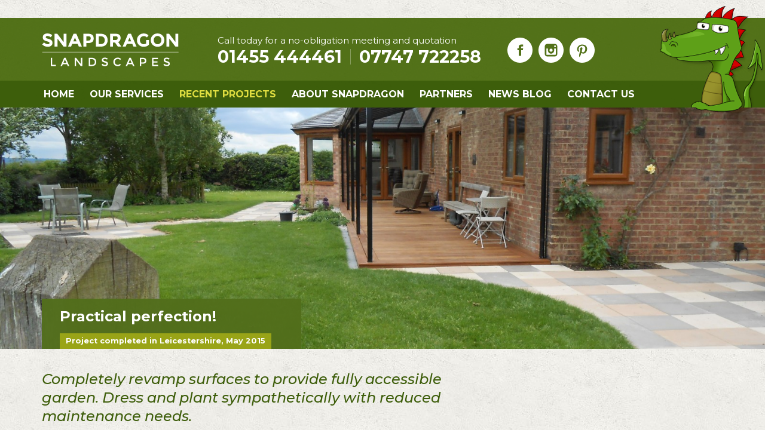

--- FILE ---
content_type: text/html; charset=UTF-8
request_url: https://www.snapdragonlandscapes.com/projects/practical-perfection
body_size: 4061
content:



 

	

		

<!doctype html>

<html xmlns="https://www.w3.org/1999/xhtml" lang="en-GB">

	<head id="www-snapdragonlandscapes-com" data-template-set="html5-reset">
		<base href="https://www.snapdragonlandscapes.com/projects/practical-perfection">

		<meta charset="utf-8">
		<meta http-equiv="X-UA-Compatible" content="IE=edge,chrome=1">

		<title>Practical perfection! | Snapdragon LandscapesSnapdragon Landscapes</title>
<meta name='keywords' content='your, default, keywords, here' />
<meta name='description' content='Garden design project completed in Leicestershire, May 2015 by Snapdragon Landscapes' />
<link rel='canonical' href='https://www.snapdragonlandscapes.com/projects/practical-perfection' />
<!-- generated by seo_lite -->
			
		<meta name="geo.region" content="GB-LEC" />
		<meta name="geo.placename" content="Hinckley" />
		<meta name="geo.position" content="52.543148;-1.373559" />
			

		<meta name="author" content="Snapdragon Landscapes" />
		<meta name="copyright" content="Copyright Snapdragon Landscapes. All Rights Reserved." />
	    <meta name="viewport" content="width=device-width, maximum-scale=1, minimum-scale=1, user-scalable=0, initial-scale=1">
	    <meta name="format-detection" content="telephone=no">


		<meta name="google-site-verification" content="0jwe96xrO2_wKAFprp3sGEO1qJTFMEVkZIikZzx42oE" />
		<meta name="msvalidate.01" content="F6F81AB44628FF2E5D042AECB1367F7A" />


		<meta name="twitter:card" content="summary">
		<meta name="twitter:site" content="@snapdragonlands">
		<meta name="twitter:creators" content="@snapdragonlands">
		<meta name="twitter:url" content="https://www.snapdragonlandscapes.com/projects/practical-perfection">
		<meta name="twitter:title" content="Practical perfection! | Snapdragon Landscapes">
		<meta name="twitter:description" content="Garden design project completed in Leicestershire, May 2015 by Snapdragon Landscapes">


		<meta property="og:locale" content="en_GB"/>
		 
			
		<meta property="og:type" content="article" />
			
		
		<meta property="og:title" content="Practical perfection! | Snapdragon Landscapes" />
		<meta property="og:description" content="Garden design project completed in Leicestershire, May 2015 by Snapdragon Landscapes" />
		<meta property="og:url" content="https://www.snapdragonlandscapes.com/projects/practical-perfection" />
		<meta property="og:site_name" content="Snapdragon Landscapes" />


		<meta name="msapplication-TileColor" content="#ffc40d">
		<meta name="msapplication-config" content="https://www.snapdragonlandscapes.com/assets/icons/browserconfig.xml">
		<meta name="theme-color" content="#ffffff">		
		<link rel="apple-touch-icon" sizes="60x60" href="https://www.snapdragonlandscapes.com/assets/icons/apple-touch-icon.png">
		<link rel="icon" type="image/png" sizes="32x32" href="https://www.snapdragonlandscapes.com/assets/icons/favicon-32x32.png">
		<link rel="icon" type="image/png" sizes="16x16" href="https://www.snapdragonlandscapes.com/assets/icons/favicon-16x16.png">
		<link rel="manifest" href="https://www.snapdragonlandscapes.com/assets/icons/site.webmanifest">
		<link rel="mask-icon" href="https://www.snapdragonlandscapes.com/assets/icons/safari-pinned-tab.svg" color="#3c3c3c">
		<link rel="shortcut icon" href="https://www.snapdragonlandscapes.com/assets/icons/favicon.ico">


		<link rel="stylesheet" href="https://www.snapdragonlandscapes.com/assets/css/main.css?v=1.0014">
		
		<!--[if lte IE 9]>
		<link rel="stylesheet" href="{{siteUrl}}assets/css/ie9.css">
		<![endif]-->


		<link href="https://fonts.googleapis.com/css?family=Montserrat:400,400i,500,500i,700,700i" rel="stylesheet">


		

<!-- Google Tag Manager -->
<script>(function(w,d,s,l,i){w[l]=w[l]||[];w[l].push({'gtm.start':
new Date().getTime(),event:'gtm.js'});var f=d.getElementsByTagName(s)[0],
j=d.createElement(s),dl=l!='dataLayer'?'&l='+l:'';j.async=true;j.src=
'https://www.googletagmanager.com/gtm.js?id='+i+dl;f.parentNode.insertBefore(j,f);
})(window,document,'script','dataLayer','GTM-WTGPD2Q');</script>
<!-- End Google Tag Manager -->

	</head>


	<body>
<!-- Google Tag Manager (noscript) -->
<noscript><iframe src="https://www.googletagmanager.com/ns.html?id=GTM-WTGPD2Q" height="0" width="0" style="display:none;visibility:hidden"></iframe></noscript>
<!-- End Google Tag Manager (noscript) -->

		<noscript>
			<div id="ie-old">
				<p>Your browser is currently setup to not render a technology called JavaScript on web pages that you visit. This will adversly affect this website and others, and we recommend that you enable it in your internet settings.</p>
			</div>
		</noscript>

		<!--[if lte IE 9]>
		<div id="ie-old">
			<p>Unfortunately your internet browser is out-dated and will therefore not display the Snapdragon Landscapes website correctly. <a href="https://browser-update.org/update.html">Please upgrade to a different browser</a> to experience this site and others as they were intended.</p>
		</div>
		<![endif]-->

		<div id="wrapper">

			<section class="header100">
				<div class="header">
				
					<img class="head-dragon" src="https://www.snapdragonlandscapes.com/img/img-logo-dragon.png" alt="A cartoon of our mascot, Snappy the Dragon" />

					<div class="head-lgreen">
						<div class="head-logo">
							<img src="https://www.snapdragonlandscapes.com/img/logo-snapdragon-landscapes.svg" alt="Snapdragon Landscapes logo" />
						</div>

						<div class="head-phones">
							<p>Call today for a no-obligation meeting and quotation</p>
							<ul>
								<li>
									<a href="tel:01455 444461" class="mob">
										<span>01455 444461</span>
										<em>CALL</em>
									</a>
								</li><li>
									<a href="tel:07747 722258">07747 722258</a>
								</li>
							</ul>
						</div>

						<div class="head-social">
							<ul>
								<li>
									<a class="face" href="https://www.facebook.com/snapdragonlandscapes/" target="_blank">&nbsp;</a>
								</li><li>
									<a class="insta" href="#" target="_blank">&nbsp;</a>
								</li><li>
									<a class="pint" href="https://uk.pinterest.com/snapdragonlands/" target="_blank">&nbsp;</a>
								</li>
							</ul>
						</div>
					</div>

					<label for="tm" id="menu-burger">
						<span>MENU</span>
					</label>

					<nav id="menu">
						<input type="checkbox" id="tm">
						<ul class="main-menu">
							<li>
								<a  href="https://www.snapdragonlandscapes.com/">
									<span>Home</span>
								</a>
							</li><li>
								<a  href="https://www.snapdragonlandscapes.com/garden-services">
									<span><em>Our </em>Services</span>
									<label title="Toggle Drop-down" class="drop-icon" for="sm1">&nbsp;</label>
								</a>
								<input type="checkbox" id="sm1">
								<ul class="sub-menu">
									<li>
										<a href="https://www.snapdragonlandscapes.com/garden-services/garden-design">Design Services</a>
									</li><li>
										<a href="https://www.snapdragonlandscapes.com/garden-services/outdoor-construction">Outdoor Construction</a>
									</li><li>
										<a href="https://www.snapdragonlandscapes.com/garden-services/landscaping">Landscaping</a>
									</li><li>
										<a href="https://www.snapdragonlandscapes.com/garden-services/garden-design-project-management">Project Management</a>
									</li>
								</ul>
							</li><li>
								<a class="on" href="https://www.snapdragonlandscapes.com/projects">
									<span><em>Recent </em>Projects</span>
								</a>
							</li><li>
								<a  href="https://www.snapdragonlandscapes.com/about-snapdragon-landscapes">
									<span>About<em> Snapdragon</em></span>
								</a>
							</li><li>
								<a  href="https://www.snapdragonlandscapes.com/partners">
									<span>Partners</span>
								</a>
							</li><li>
								<a  href="https://www.snapdragonlandscapes.com/garden-design-news">
									<span>News<em> Blog</em></span>
								</a>
							</li><li>
								<a  href="https://www.snapdragonlandscapes.com/contact-snapdragon-landscapes">
									<span>Contact<em> Us</em></span>
								</a>
							</li>
						</ul>
					</nav>

				</div>
			</section>


		<style>
			@media screen and (max-width: 939px) {
				.proj-banner-bg 		{background: center center no-repeat url(https://www.snapdragonlandscapes.com/uploads/project-thumb-images/_800/DSCN5099.JPG); background-size: cover;}
			}
			@media screen and (min-width: 940px) and (max-width: 1179px) {
				.proj-banner-bg 		{background: center center no-repeat url(https://www.snapdragonlandscapes.com/uploads/project-thumb-images/_1200/DSCN5099.JPG); background-size: cover;}
			}
			@media screen and (min-width: 1180px) {
				.proj-banner-bg 		{background: center center no-repeat url(https://www.snapdragonlandscapes.com/uploads/project-thumb-images/_1600/DSCN5099.JPG); background-size: cover;}
			}
		</style>


		<section class="proj-banner-bg">
			<div class="proj-banner">
				<div>
					<h1>Practical perfection!</h1>
					<span>Project completed  in Leicestershire, May 2015</span>
				</div>
			</div>
		</section>


		<section class="proj-intro100">
			<div class="proj-intro">

				<header class="proj-intro-header">
					<h2>Completely revamp surfaces to provide fully accessible garden.  Dress and plant sympathetically with reduced maintenance needs.</h2>
				</header>

			</div>
		</section>


		<section class="proj-gallery100">
			<div class="proj-gallery">
				<p>Press on any of the photos to see them in larger format...</p>
				<a href="https://www.snapdragonlandscapes.com/uploads/project-images/_1200/DSCN4839.JPG" data-fancybox="images" data-type="image" data-caption="Through the Archway - Before">
					<img src="https://www.snapdragonlandscapes.com/uploads/project-images/_300h/DSCN4839.JPG" />
				</a><a href="https://www.snapdragonlandscapes.com/uploads/project-images/_1200/DSCN4906.JPG" data-fancybox="images" data-type="image" data-caption="Through the Archway - During">
					<img src="https://www.snapdragonlandscapes.com/uploads/project-images/_300h/DSCN4906.JPG" />
				</a><a href="https://www.snapdragonlandscapes.com/uploads/project-images/_1200/DSCN5053.JPG" data-fancybox="images" data-type="image" data-caption="Through the Archway - After">
					<img src="https://www.snapdragonlandscapes.com/uploads/project-images/_300h/DSCN5053.JPG" />
				</a><a href="https://www.snapdragonlandscapes.com/uploads/project-images/_1200/DSCN4858.JPG" data-fancybox="images" data-type="image" data-caption="Courtyard - During">
					<img src="https://www.snapdragonlandscapes.com/uploads/project-images/_300h/DSCN4858.JPG" />
				</a><a href="https://www.snapdragonlandscapes.com/uploads/project-images/_1200/DSCN5014.JPG" data-fancybox="images" data-type="image" data-caption="Courtyard - After">
					<img src="https://www.snapdragonlandscapes.com/uploads/project-images/_300h/DSCN5014.JPG" />
				</a><a href="https://www.snapdragonlandscapes.com/uploads/project-images/_1200/DSCN5099.JPG" data-fancybox="images" data-type="image" data-caption="Cumaru Linear Decking">
					<img src="https://www.snapdragonlandscapes.com/uploads/project-images/_300h/DSCN5099.JPG" />
				</a><a href="https://www.snapdragonlandscapes.com/uploads/project-images/_1200/DSCN5228.JPG" data-fancybox="images" data-type="image" data-caption="Bath Tub Water Feature">
					<img src="https://www.snapdragonlandscapes.com/uploads/project-images/_300h/DSCN5228.JPG" />
				</a><a href="https://www.snapdragonlandscapes.com/uploads/project-images/_1200/DSCN5234.JPG" data-fancybox="images" data-type="image" data-caption="Ramped access">
					<img src="https://www.snapdragonlandscapes.com/uploads/project-images/_300h/DSCN5234.JPG" />
				</a>
			</div>
		</section>


		<section class="proj-detail100">
			<div class="proj-detail">
				<h3>Project Details</h3>

				<div class="proj-detail-col1">
					<p>Key Features:</p>
					<ul>
					
						<li><span>Re-working of levels throughout to remove requirement for steps</span></li>
					
						<li><span>Construction of accessible raised planting beds with low level beds dressed with membrane and decorative gravel</span></li>
					
						<li><span>Bespoke tin metal bath water feature</span></li>
					
						<li><span>Cumaru linear decking under rear canopy</span></li>
					
						<li><span>Re-grading and laying of new lawns</span></li>
					
						<li><span>Integrated lighting scheme</span></li>
					
						<li><span>Bespoke prime grade oak glazed porch</span></li>
					
					</ul>
				</div><div class="proj-detail-col2">
					<p>Materials:</p>
					<ul>
					
						<li><span>Bradstone Panache paving, mixed colours</span></li>
					
						<li><span>Reclaimed red brick masonry</span></li>
					
						<li><span>New porch with green English oak pegged structure over reclaimed brick walls, toughened glazing and reclaimed tiled roof</span></li>
					
						<li><span>Cumaru smooth finish wide board deck with oiled finish</span></li>
					
						<li><span>Wirelessly controlled lighting system throughout</span></li>
					
					</ul>
				</div>

			</div>
		</section>

	



		<footer class="foot100">
			<div class="foot-cta">
				<div class="foot-cta-text">
					<h6>Would you like to consider us for your garden project?</h6>
					<p>Our website can only provide a sample of the garden design services offered, and of course no two projects are the same. Please call or request a free visit and quotation.</p>
				</div><div class="foot-cta-actions">
					
					<a href="https://www.snapdragonlandscapes.com/contact-snapdragon-landscapes/#form" class="block-button  block-button-yellow">Request a Quote</a>
					
					<table>
						<tr>
							<th>Office</th>
							<td><a href="tel:01455444461">01455 444461</a></td>
						</tr>
						<tr>
							<th>Mobile</th>
							<td><a href="07747722258">07747 722258</a></td>
						</tr>
					</table>
				</div>
			</div>
			<div class="foot-cta-shadow">&nbsp;</div>
			
			<div class="foot">
				<div class="foot-text">
					
					<p><strong>Copyright &copy; 2026 Snapdragon Landscapes</strong> Manor Lodge Farm, Ashby Road, Stapleton, Leicestershire. LE9 8JD</p>	
				
				</div><div class="foot-links">
					
					<ul>
						<li><a href="https://www.snapdragonlandscapes.com/site/site-disclaimer">Website Disclaimer</a></li>
						<li><a href="https://www.snapdragonlandscapes.com/site/privacy-and-cookies-policies">Privacy &amp; Cookies Policy</a></li>
									
					</ul>

				</div>
			</div>
		</footer>

	</div>


	<script src="https://www.snapdragonlandscapes.com/assets/js/plugins.js"></script>







	


	
	<link rel="stylesheet" type="text/css" href="https://www.snapdragonlandscapes.com/assets/fancybox3/jquery.fancybox.css">
	<script src="//code.jquery.com/jquery-3.1.1.min.js"></script>
	<script src="https://www.snapdragonlandscapes.com/assets/fancybox3/jquery.fancybox.min.js"></script>
	<script>
		$('[data-fancybox]').fancybox({
			image : {
				protect: true
			},
			gutter 	   : 0,
			slideShow  : true,
			fullScreen : true,
			thumbs     : false,
			closeBtn   : true
		});
	</script>
	



	




	

</body>
</html>

--- FILE ---
content_type: text/css
request_url: https://www.snapdragonlandscapes.com/assets/css/main.css?v=1.0014
body_size: 12250
content:

/* CSS by T10 Interactive Ltd */
/* ~~~~~~~~~~~~~~~~~~~~~~~~~~ */

/*! normalize.css v4.1.1 */

html 		{font-family: sans-serif; -ms-text-size-adjust: 100%; -webkit-text-size-adjust: 100%;}

body 		{margin: 0; -webkit-text-size-adjust: 100%;}

html, input, 
textarea	{-webkit-font-smoothing: antialiased;}


article, 
aside,
details,
figcaption,
figure, 
footer,
header, 
main,
menu, nav,
section,
summary 	{display: block;}

audio,
canvas,
progress,
video 		{display: inline-block;}

audio:not([controls]) {display: none; height: 0;}

progress 	{vertical-align: baseline;}

template,
[hidden] 	{display: none;}

a 			{background-color: transparent; -webkit-text-decoration-skip: objects;}

a:active,
a:hover 	{outline-width: 0;}

abbr[title] {border-bottom: none; text-decoration: underline; text-decoration: underline dotted;}
b, strong 	{font-weight: inherit;}
b, strong 	{font-weight: bolder;}
dfn 		{font-style: italic;}
h1 			{font-size: 2em; margin: 0.67em 0;}
mark 		{background-color: #ff0; color: #000;}
small 		{font-size: 80%;}
sub, sup 	{font-size: 75%; line-height: 0; position: relative; vertical-align: baseline;}
sub 		{bottom: -0.25em;}
sup 		{top: -0.5em;}
img 		{border-style: none;}

svg:not(:root) {overflow: hidden;}

code, kbd,
pre, samp 	{font-family: monospace, monospace; /* 1 */ font-size: 1em; /* 2 */}
figure 		{margin: 1em 40px;}
hr 			{box-sizing: content-box; /* 1 */ height: 0; /* 1 */ overflow: visible; /* 2 */}

button, input,
select,
textarea 	{font: inherit; margin: 0;}

optgroup 	{font-weight: bold;}

button,
input 		{overflow: visible;}

button,
select 		{text-transform: none;}

button,
html [type="button"],
[type="reset"],
[type="submit"] 					{-webkit-appearance: button;}

button::-moz-focus-inner,
[type="button"]::-moz-focus-inner,
[type="reset"]::-moz-focus-inner,
[type="submit"]::-moz-focus-inner 	{border-style: none; padding: 0;}

button:-moz-focusring,
[type="button"]:-moz-focusring,
[type="reset"]:-moz-focusring,
[type="submit"]:-moz-focusring 		{outline: 1px dotted ButtonText;}

fieldset 							{border: 1px solid #c0c0c0; margin: 0 2px; padding: 0.35em 0.625em 0.75em;}

legend 								{box-sizing: border-box; /* 1 */ color: inherit; /* 2 */ display: table; /* 1 */ max-width: 100%; /* 1 */ padding: 0; /* 3 */ white-space: normal; /* 1 */}

textarea 										{overflow: auto;}

[type="checkbox"],
[type="radio"] 									{box-sizing: border-box; /* 1 */ padding: 0; /* 2 */}

[type="number"]::-webkit-inner-spin-button,
[type="number"]::-webkit-outer-spin-button 		{height: auto;}

[type="search"] 								{-webkit-appearance: textfield; /* 1 */ outline-offset: -2px; /* 2 */}

[type="search"]::-webkit-search-cancel-button,
[type="search"]::-webkit-search-decoration 		{-webkit-appearance: none;}

::-webkit-input-placeholder 					{color: inherit; opacity: 0.54;}
::-webkit-file-upload-button 					{-webkit-appearance: button; /* 1 */ font: inherit; /* 2 */}

*, *:after, *:before 							{-webkit-box-sizing: border-box; box-sizing: border-box; -moz-box-sizing: border-box;}

.chromeframe				{position: absolute; top: 0;}



/* == TAP Highlights == */

::-moz-selection			{background: #ececec; color: auto; text-shadow: none;}
::selection 				{background: #ececec; color: auto; text-shadow: none;} 
a:link 						{-webkit-tap-highlight-color: none;} 
ins 						{background-color: red; color: #fff; text-decoration: none;}
mark  						{background-color: red; color: #fff; font-style: italic; font-weight: bold;}
input:-moz-placeholder 		{color: #a9a9a9;}
textarea:-moz-placeholder   {color: #a9a9a9;}



/* == BASE SETUP == */

a[href^="tel"]				{color: inherit; text-decoration: none;}

*:focus 					{outline: none; -moz-box-shadow: none; -webkit-box-shadow: none; box-shadow: none;}

html, body 					{max-width: 100%; width: 100%;}
body						{min-width: 320px; margin: 0; padding: 0; background: #f5f5f5;}

body, input, form, 
select, textarea, field		{line-height: 100%; font-size: 1em; color: #60574c; text-rendering: optimizeLegibility;}

img 						{max-width: 100%; vertical-align: middle; border: 0; -ms-interpolation-mode: bicubic;}
img[src*=svg] 				{width/*\**/: 100%\9;}

h1, h2, h3, h4, h5, h6, th	{font-size: 1em; font-family: 'Montserrat', Helvetica, Arial, sans-serif; font-weight: 700; margin: 0;}

p, span, li, blockquote, 
td, input, textarea, label 	{font-size: 1em; font-family: 'Montserrat', Helvetica, Arial, sans-serif; margin: 0; padding: 0;}
p a 						{-webkit-transition:all 0.3s ease-out; -moz-transition:all 0.3s ease-out; transition:all 0.3s ease-out;}

p 							{color: #67676e; font-weight: 400; line-height: 140%;}
p strong 					{color: #47474e; font-weight: 700;}

ul, ol, li 					{padding: 0; margin: 0; list-style: none;}

#ie-old 					{display: block; width: 100%; position: fixed; top: 0; left: 0; z-index: 99999; padding: 12px 0; background: #fffaa9; text-align: center;}
#ie-old p 					{margin: 0 20px; font-size: 85%; line-height: 125%; color: #494726;}
#ie-old p a 				{}
#ie-old p a:hover 			{}

body 						{background: #fff;}
#wrapper 					{background: #edece6 top left repeat url(../../img/bg-page-texture.jpg);}

a.block-button 				{text-decoration: none; text-align: center; font-weight: 700; line-height: 100%; padding: 14px 20px; font-size: 1em; font-family: 'Montserrat', Helvetica, Arial, sans-serif; text-transform: uppercase;}
a.block-button-yellow 		{background: #ebd229; border-bottom: 4px solid #99a417; color: #2f4d07;}
a.block-button-yellow:hover {background: #99a417; border-color: #778008; color: #fff; transition: all .15s ease-in-out; -webkit-transition: all .15s ease-in-out;}


@media screen and (min-width: 720px) {
	#wrapper 					{padding-top: 20px;}
}

@media screen and (min-width: 860px) {
		#wrapper 					{padding-top: 30px;}
}


/* == HEADER == */

.header100 					{background: rgb(66,100,3); background: rgba(66,100,3,0.9);}
.header 					{position: relative; text-align: left;}

img.head-dragon 			{display: none;}

.head-lgreen 				{padding: 25px 25px 0 25px; height: 170px;}

.head-logo 					{width: 220px; height: 53px; position: relative; display: block; margin: 0 0 20px 0;}
.head-logo img 				{width: 220px; height: 53px; display: block;}

.head-phones 				{display: block; position: absolute; left: 145px; z-index: 20;}
.head-phones p 				{display: none;}
.head-phones ul 			{display: block;}
.head-phones li 			{font-size: 110%; font-weight: 700; display: inline-block;}
.head-phones li:nth-child(2){display: none;}
.head-phones li a 			{background: #3b5e0d 14px center no-repeat url(../../img/icon-menu-phone.svg); background-size: 18px 19px; width: 100px; height: 44px; color: #fff; display: block; padding: 14px 20px 0 40px;}
.head-phones li a span 		{display: none;}
.head-phones li a em 		{font-style: normal;}
.head-phones li a:hover 	{}

.head-social 				{display: none;}


@media screen and (min-width: 375px) {
	img.head-dragon 			{display: block; position: absolute; z-index: 5; right: -35px; top: -1px; width: 177px; height: 181px;}
}

@media screen and (min-width: 520px) {
		img.head-dragon 			{right: 5px;}

		.head-phones li a 			{width: 175px;}
		.head-phones li a span 		{display: inline-block;}
		.head-phones li a em 		{display: none;}
}

@media screen and (min-width: 660px) {
			.head-social 				{display: block; position: absolute; left: 335px; width: 124px; height: 44px;}
			.head-social ul 			{display: block; padding-top: 4px;}
			.head-social li 			{display: inline-block; vertical-align: top; width: 36px; height: 36px; margin: 0 8px 0 0;}
			.head-social li:last-child 	{margin: 0;}
			.head-social li a 			{display: block; text-decoration: none; width: 36px; height: 36px; background-position: center center; background-repeat: no-repeat; background-size: 36px 36px;}
			.head-social li a.face 		{background-image: url(../../img/icon-white-facebook.svg);}
			.head-social li a.insta 	{background-image: url(../../img/icon-white-instagram.svg);}
			.head-social li a.pint 		{background-image: url(../../img/icon-white-pinterest.svg);}
			.head-social li a:hover.face 	{background-image: url(../../img/icon-on-facebook.svg);}
			.head-social li a:hover.twit 	{background-image: url(../../img/icon-on-instagram.svg);}
			.head-social li a:hover.pint 	{background-image: url(../../img/icon-on-pinterest.svg);}
}

@media screen and (min-width: 720px) {
				img.head-dragon 			{right: -40px; top: -26px;}

				.head-logo 					{width: 210px; height: 50px; display: inline-block; vertical-align: middle; margin: 0 25px 0 0;}
				.head-logo img 				{width: 210px; height: 50px;}

				.head-phones 				{display: inline-block; vertical-align: middle; position: relative; left: auto; z-index: 1; margin: 0 20px 0 0;}
				.head-phones li 			{font-size: 150%; vertical-align: middle; display: block; margin: 0 0 6px 0;}
				.head-phones li:nth-child(2){display: block; margin: 0;}
				.head-phones li a 			{background: none; width: auto; cursor: default; height: auto; padding: 3px 0;}

				.head-lgreen 				{padding: 25px 30px 0 30px; height: 100px;}

				.head-social 				{display: inline-block; position: relative; vertical-align: middle; left: auto; width: auto; height: auto;}
				.head-social ul 			{padding: 0;}
				.head-social li 			{width: 32px; height: 32px;}
				.head-social li a 			{width: 32px; height: 32px; background-size: 32px 32px;}
}

@media screen and (min-width: 768px) {
					img.head-dragon 			{right: -5px;}
}

@media screen and (min-width: 860px) {
						img.head-dragon 			{right: 5px; top: -21px;}

						.head-lgreen 				{padding: 26px 30px 0 30px; height: 105px;}

						.head-logo 					{width: 230px; height: 55px; margin: 0 30px 0 0;}
						.head-logo img 				{width: 230px; height: 55px;}
}

@media screen and (min-width: 940px) {
							img.head-dragon 			{right: -20px;}

							.head-phones 				{margin: 0 15px 0 0;}
							.head-phones p 				{display: block; line-height: 100%; font-size: 80%; color: #fff; margin: 0 0 5px 0;}
							.head-phones li 			{vertical-align: top; display: inline-block; margin: 0 10px 0 0;}
							.head-phones li:nth-child(1){border-right: 1px solid #879d5f; padding-right: 10px;}
							.head-phones li:nth-child(2){display: inline-block;}
							.head-phones li a 			{padding: 5px 0;}
}

@media screen and (min-width: 1020px) {
								img.head-dragon 			{right: -30px;}

								.head-lgreen 				{padding: 26px 40px 0 40px;}

								.head-logo 					{margin: 0 40px 0 0;}

								.head-phones 				{margin: 0 25px 0 0;}
								.head-phones p 				{font-size: 85%; margin: 0 0 7px 0;}
								.head-phones li 			{font-size: 160%; margin: 0 12px 0 0;}
								.head-phones li:nth-child(1){padding-right: 12px;}

								.head-social li 			{width: 38px; height: 38px; margin: 0 10px 0 0;}
								.head-social li a 			{width: 38px; height: 38px; background-size: 38px 38px;}

}

@media screen and (min-width: 1100px) {
									.head-logo 					{margin: 0 50px 0 0;}

									.head-phones 				{margin: 0 30px 0 0;}
									.head-phones p 				{font-size: 90%;}
									.head-phones li 			{font-size: 170%; margin: 0 14px 0 0;}
									.head-phones li:nth-child(1){padding-right: 14px;}


}

@media screen and (min-width: 1180px) {
										img.head-dragon 			{right: 0px;}

										.head-logo 					{margin: 0 60px 0 0;}

										.head-phones 				{margin: 0 40px 0 0;}
										.head-phones p 				{font-size: 95%;}
										.head-phones li 			{font-size: 180%;}

										.head-lgreen 				{max-width: 1240px; padding: 26px 50px 0 50px; margin: 0 auto;}

										.head-social li 			{width: 42px; height: 42px;}
										.head-social li a 			{width: 42px; height: 42px; background-size: 42px 42px;}
}

@media screen and (min-width: 1320px) {
											img.head-dragon 			{right: 5%;}
}

@media screen and (min-width: 1480px) {
											img.head-dragon 			{right: 10%;}
}

@media screen and (min-width: 1720px) {
											img.head-dragon 			{right: 15%;}
}

@media screen and (min-width: 1900px) {
											img.head-dragon 			{right: 20%;}
}





/* == MENU == */

#menu-burger  					{position: absolute; top: 98px; left: 25px; z-index: 20; display: block; margin: 0; padding: 0; font-size: 105%; font-weight: 700 !important; color: #fff; padding: 14px 20px 0 40px; width: 110px; height: 44px; background: #3b5e0d 14px center no-repeat url(../../img/icon-menu.svg); background-size: 16px 16px;}

#menu 							{clear: both; background: #3b5e0d;}
#menu ul 						{margin: 0; padding: 0; text-align: left;}

#menu .main-menu 				{display: none;}

#tm:checked + .main-menu 		{display: block;}

#menu input[type="checkbox"], 
#menu ul span.drop-icon 		{display: none;}

#menu > ul > li 				{border-bottom: 1px solid #5a7a1d; font-size: 110%; text-transform: uppercase; position: relative; display: block;}
#menu > ul > li a 				{height: 46px; color: #fff; padding: 15px 0 0 25px; display: block; position: relative; text-decoration: none; transition: all .15s ease-in-out; -webkit-transition: all .15s ease-in-out;}
#menu > ul > li a span 			{font-weight: 700; color: #fff;}
#menu > ul > li a span em 		{font-style: normal;}
#menu > ul > li a:hover 		{background-color: #73b429;}

#menu li, #menu a 				{position: relative; display: block;}

#menu ul.sub-menu 				{display: none; background-color: #fff;}
#menu ul.sub-menu li 			{border-top: 1px solid #e5e5e5; height: 44px;}
#menu ul.sub-menu li a 			{height: 44px; color: #53721a; margin: 0; padding: 13px 0 0 25px; font-weight: 700; font-size: 95%; line-height: 100%;}
#menu ul.sub-menu li a:hover 	{background-color: #f4f4f4;}

#menu input[type="checkbox"]:checked + .sub-menu 	{display: block;}

#menu li label.drop-icon 		{position: absolute; right: 0; top: 0; width: 100%; height: 45px; background: transparent 95% center no-repeat url(../../img/icon-menu-down.svg); background-size: 19px 12px;}




@media screen and (min-width: 720px) {
	#menu-burger  				{display: none;}

	#menu 						{padding: 0; height: 45px; width: 100%; position: relative; text-align: center; background: none; display: block; background: rgb(62,95,12); background: rgba(44,79,0,0.55);}

	#menu .main-menu 			{display: block; height: 45px; margin: 0 auto !important; width: auto !important; text-align: left;}
 
 	#menu #tm 					{display: none !important;}

	#menu > ul 						{padding-left: 20px; position: absolute; z-index: 10;}
	#menu > ul > li 				{border: 0; font-size: 95%; display: inline-block;}
	#menu > ul > li a 				{height: 45px; cursor: pointer; padding: 14px 10px 0 10px;}
	#menu > ul > li a.on span 		{color: #dfdd40;}
	#menu > ul > li a span em 		{display: none;}
	#menu > ul > li a:hover 		{background: none;}
	#menu > ul > li a:hover span 	{color: #dfdd40; transition: all .15s ease-in-out; -webkit-transition: all .15s ease-in-out;}

	#menu ul.sub-menu 				{background-color: #fff; border: 1px solid #c5c4bc; vertical-align: top; margin: 0; padding: 6px; position: absolute; top: 100%; left: 0; width: 270px; z-index: 3000;
									-webkit-box-shadow: 0px 1px 3px 0px rgba(0,0,0,0.25); -moz-box-shadow: 0px 1px 3px 0px rgba(0,0,0,0.25); box-shadow: 0px 1px 3px 0px rgba(0,0,0,0.25);}
	#menu ul.sub-menu li 			{float: none; border: 0; margin: 0; display: block; height: auto; font-size: 100%; border-bottom: 1px solid #e5e5e5;}
	#menu ul.sub-menu li:last-child {border: 0;}
	#menu ul.sub-menu li a 			{height: auto; margin: 0; background: none; padding: 11px 20px 11px 15px;}
	#menu ul.sub-menu li a:hover 	{text-decoration: none; background-color: #f3f3f3;}

	#menu .sub-menu, 
	#menu input[type="checkbox"]:checked + .sub-menu 		{display: none;}

	#menu .sub-menu .sub-menu 								{top: 0; left: 100%;}
	#menu li:hover > input[type="checkbox"] + .sub-menu 	{display: block;}

	#menu label.drop-icon 			{display: none;}

}

@media screen and (min-width: 860px) {
		#menu > ul > li 			{font-size: 100%;}
		#menu > ul > li a 			{padding: 14px 12px 0 12px;}
}

@media screen and (min-width: 1020px) {
			#menu > ul 					{padding-left: 32px;}
			#menu > ul > li 			{font-size: 95%;}
			#menu > ul > li a 			{padding: 14px 10px 0 10px;}
			#menu > ul > li a span em 	{display: inline;}
}

@media screen and (min-width: 1100px) {
				#menu > ul 					{padding-left: 30px;}
				#menu > ul > li 			{font-size: 100%;}
				#menu > ul > li a 			{padding: 14px 12px 0 12px;}
}

@media screen and (min-width: 1180px) {
					#menu 						{text-align: center;}
					#menu > ul 					{padding-left: 40px; max-width: 1240px; position: relative; margin: 0 auto;}
					#menu > ul > li a 			{padding: 15px 13px 0 13px;}
}



/* == FOOTER == */

.foot100 					{text-align: center; clear: both;}
.foot-cta 					{background: #3b5e0d; padding: 22px 25px 18px 25px;}
.foot-cta h6 				{color: #fff; font-size: 110%; line-height: 125%; margin: 0 0 6px 0;}
.foot-cta p 				{color: #fff; font-size: 85%; line-height: 130%; margin: 0 0 16px 0;}
.foot-cta table 			{display: inline-block; padding: 16px 0 0 0; margin: 0 auto;}
.foot-cta th,
.foot-cta td 				{width: 100%; display: block; margin: 0 auto;}
.foot-cta th 				{font-size: 90%; font-weight: 400; color: #ced7c2; padding: 0 0 6px 0;}
.foot-cta td 				{font-size: 140%; font-weight: 700; padding: 0 0 14px 0;}
.foot-cta td a 				{color: #fff; text-decoration: none;}
.foot-cta td a:hover 		{color: #fff;}

.foot-cta-text 				{}
.foot-cta-actions 			{}
.foot-cta-actions a 		{display: inline-block;}
.foot-cta-shadow 			{height: 5px; background: rgb(191,191,189); background: rgba(0,0,0,0.15);}

.foot 						{padding: 22px 25px 35px 25px;}
.foot p 					{color: #797a73; font-size: 80%; line-height: 140%; margin: 0 0 16px 0;}
.foot p strong 				{color: #57575e; display: block; margin: 0 0 3px 0;}
.foot ul 					{padding: 4px 0 0 0;}
.foot li 					{display: none; vertical-align: top; font-size: 80%; line-height: 100%;}
.foot li:nth-child(1),
.foot li:nth-child(2),
.foot li:nth-child(3) 		{display: inline-block;}
.foot li a 					{display: block; color: #797a73;}
.foot li a:hover 			{color: #57575e;}


@media screen and (min-width: 400px) {
	.foot-cta tr 				{display: inline-block; width: auto;}
	.foot-cta td 				{padding: 0 10px 14px 10px;}
}

@media screen and (min-width: 580px) {
		.foot-cta  					{text-align: left; overflow: hidden;}
		.foot-cta h6 				{font-size: 120%; margin: 0 0 8px 0;}
		.foot-cta p 				{font-size: 90%;}

		.foot-cta table 			{display: table; padding: 16px 0 0 0; margin: 0;}
		.foot-cta tr 				{display: table-row;}
		.foot-cta th,
		.foot-cta td 				{width: auto; display: table-cell; vertical-align: bottom; margin: auto;}
		.foot-cta th 				{font-size: 85%; padding: 0 8px 10px 0;}
		.foot-cta td 				{font-size: 130%; padding: 0 0 10px 0;}

		.foot-cta-text 				{display: inline-block; vertical-align: top; width: 55%; margin: 0 5% 0 0;}
		.foot-cta-actions 			{display: inline-block; vertical-align: top; width: 40%;}
		.foot-cta-actions a 		{display: block;}

		.foot 						{padding: 22px 25px 30px 25px; text-align: left; overflow: hidden;}
		.foot p 					{font-size: 85%; margin: 0;}

		.foot li 					{margin: 0 0 8px 0; font-size: 80%;}

		.foot-text 					{display: inline-block; vertical-align: top; width: 55%; margin: 0 20px 0 0;}
		.foot-links 				{display: inline-block; vertical-align: top; width: 40%;}
}

@media screen and (min-width: 660px) {
			.foot100 					{background: 0px 80px repeat-x url(../../img/bg-footer-grad.png); }
			.foot 						{padding: 22px 50px 30px 50px;}

			.foot-cta  					{margin: 0 25px;}
			.foot-cta-shadow  			{margin: 0 25px;}
}

@media screen and (min-width: 720px) {
				.foot 						{padding: 22px 55px 30px 55px; overflow: hidden;}
				.foot p 					{font-size: 80%;}

				.foot-cta  					{margin: 0 30px;}
				.foot-cta-shadow  			{margin: 0 30px;}
}

@media screen and (min-width: 768px) {
					.foot ul 					{/*column-count: 2; column-gap: 25px; -moz-column-count: 2; -moz-column-gap: 25px; -webkit-column-count: 2; -webkit-column-gap: 25px;*/}
					.foot li 					{margin: auto; line-height: 110%; padding: 0 0 5px 0;}
					/*
					.foot li,
					.foot li:nth-child(1),
					.foot li:nth-child(2),
					.foot li:nth-child(3),
					.foot li:nth-child(4),
					.foot li:nth-child(5),
					.foot li:nth-child(6) 		{display: list-item; width: auto; -webkit-column-break-inside: avoid; page-break-inside: avoid; break-inside: avoid;}
					*/

					.foot-text 					{/*width: 320px;*/ width: 450px; float: left; margin: 0 25px 0 0;}
					.foot-links 				{/*width: 335px;*/ width: 170px; float: left;}
}

@media screen and (min-width: 860px) {
					.foot-cta-text 				{width: 60%;}
					.foot-cta-actions 			{width: 35%;}

					.foot-links 				{/*width: 425px;*/}
}

@media screen and (min-width: 1020px) {						
						.foot100 					{background-position: 0px 60px;}

						.foot-cta  					{margin: 0 40px; padding: 20px 30px 24px 30px;}
						.foot-cta h6 				{font-size: 105%; margin: 0 0 6px 0;}
						.foot-cta p 				{font-size: 80%; margin: 0;}
						.foot-cta-shadow  			{margin: 0 40px;}

						.foot-cta-text 				{width: 54%; margin: 0 3% 0 0; vertical-align: middle;}
						.foot-cta-actions 			{width: 43%; vertical-align: middle;}
						.foot-cta-actions a 		{display: inline-block; vertical-align: middle;}

						.foot-cta table 			{display: inline-block; vertical-align: middle; text-align: right; padding: 0; margin: 0 0 0 20px;}
						.foot-cta th 				{display: none;}
						.foot-cta td 				{font-size: 130%; padding: 4px 0;}

						.foot 						{padding: 26px 70px 30px 70px;}
						/*
						.foot ul 					{column-count: 3; column-gap: 20px; -moz-column-count: 3; -moz-column-gap: 20px; -webkit-column-count: 3; -webkit-column-gap: 20px;}
						.foot li:nth-child(7),
						.foot li:nth-child(8),
						.foot li:nth-child(9) 		{display: list-item;}
						*/

						.foot-links 				{/*width: 560px;*/}
}

@media screen and (min-width: 1100px) {

							.foot-cta h6 				{font-size: 110%; margin: 0 0 4px 0;}
							.foot-cta p 				{font-size: 85%;}

							.foot-cta-text 				{width: 52%; margin: 0 3% 0 0;}
							.foot-cta-actions 			{width: 45%;}

							.foot-cta th 				{display: table-cell; text-align: left; padding: 4px 6px 4px 0;}
							.foot-cta td 				{text-align: left; padding: 4px 0;}

							.foot ul 					{column-gap: 25px; -moz-column-gap: 25px; -webkit-column-gap: 25px;}

							.foot-links 				{/* width: 635px; */}
}

@media screen and (min-width: 1180px) {

								.foot100 					{background-position: 0px 48px; padding: 0 50px;}

								.foot-cta  					{margin: 0 auto; max-width: 1140px; padding: 20px 30px 24px 30px;}
								.foot-cta p 				{font-size: 80%;}
								.foot-cta-shadow  			{margin: 0 auto; max-width: 1140px;}

								.foot-cta-text 				{width: 55%; margin: 0 3% 0 0;}
								.foot-cta-actions 			{width: 42%;}

								.foot 						{padding: 26px 30px 30px 30px; margin: 0 auto; max-width: 1140px;}
								.foot p 					{font-size: 85%;}

								.foot-text 					{/*width: 330px;*/ width: 500px;}
								.foot-links 				{/*width: 685px;*/}
								
}




/* == Projects == */

.proj-banner 			{padding: 120px 25px 0 0;}
.proj-banner > div 		{display: inline-block; padding: 14px 35px 0 0; background: rgb(82,110,27); background: rgba(82,110,27,0.95);}
.proj-banner h1 		{color: #fff; font-size: 110%; line-height: 120%; margin: 0 0 9px 25px;}
.proj-banner span 		{display: inline-block; clear: both; font-size: 75%; margin-left: 15px; color: #fff; background: #99a417; padding: 5px 10px; font-weight: 700;}

.proj-intro100 			{}
.proj-intro 			{padding: 23px 25px 10px 25px;}
.proj-intro h2 			{line-height: 130%; margin: 0 0 18px 0; font-weight: 500; font-style: italic; color: #3e5e0b; font-size: 110%;}

.proj-intro-header 		{margin: 0;}
.proj-intro-main 		{margin: 0;}

.proj-gallery100 		{border-top: 1px solid #c4c3bb; padding: 10px 0 5px 0; background: #fff; margin: 0;
						-webkit-box-shadow: 0px 0px 20px 0px rgba(0,0,0,0.18); -moz-box-shadow: 0px 0px 20px 0px rgba(0,0,0,0.18); box-shadow: 0px 0px 20px 0px rgba(0,0,0,0.18);}
.proj-gallery 			{padding: 0 10px;}
.proj-gallery p 		{display: none;}
.proj-gallery a 		{text-decoration: none; margin: 0;}
.proj-gallery a img 	{width: auto; height: 100px; margin: 0 0 5px 0; padding: 0;}

.proj-grid100 			{}
.proj-grid 				{padding: 23px 25px 10px 25px;}
.proj-grid h5 			{color: #3b5e0d; font-size: 120%; margin: 0 0 8px 0;}
.proj-grid p 			{font-size: 85%; color: #67676e; margin: 0 0 20px 0;}

.proj-detail100 		{}
.proj-detail 			{padding: 23px 25px 10px 25px; margin: 0; background: rgb(250,249,247); background: rgba(255,254,252,0.6);}
.proj-detail h3 		{line-height: 100%; margin: 0 0 6px 0; font-weight: 700; color: #3e5e0b; font-size: 120%;}
.proj-detail p 			{color: #77777e; font-size: 90%; margin: 0 0 10px 0;}
.proj-detail ul  		{list-style: none; margin: 0 0 25px 0; overflow: hidden;}
.proj-detail li 		{background: 0px 0px no-repeat url(../../img/icon-bullet-green-circle-tick.svg); margin: 0 0 12px 0; min-height: 18px; background-size: 18px 18px; padding: 0 0 0 24px;}
.proj-detail li span 	{color: #47474e; font-size: 95%; line-height: 120%; display: inline-block; padding: 0;}


@media screen and (min-width: 460px) {
	.proj-banner 			{padding: 150px 25px 0 0;}
	.proj-banner h1 		{margin: 0 0 12px 25px;}
	.proj-banner span 		{margin-left: 25px;}
}

@media screen and (min-width: 580px) {
		.proj-banner h1 		{font-size: 110%;}
		.proj-banner span 		{font-size: 75%; padding: 6px 25px 6px 15px;}

		.proj-intro h2 			{font-size: 120%;}

		.proj-gallery a img 	{height: 125px; margin: 0 3px 8px 0;}
}

@media screen and (min-width: 660px) {
			.proj-banner 			{padding: 170px 25px 0 0;}
			.proj-banner h1 		{font-size: 120%;}

			.proj-gallery100 		{border: none; background: none; padding: 0; margin: 0 0 10px 0; -webkit-box-shadow: none; -moz-box-shadow: none; box-shadow: none;}
			.proj-gallery 			{padding: 0 25px;}
			.proj-gallery p 		{display: block; color: #77777e; font-size: 85%; margin: 0 0 12px 0; font-style: italic;}
			.proj-gallery a			{border: 1px solid #c4c3bb; padding: 6px; margin: 0 15px 15px 0 !important; display: inline-block; background: #fff; -webkit-box-shadow: 0px 0px 8px 0px rgba(0,0,0,0.18); -moz-box-shadow: 0px 0px 8px 0px rgba(0,0,0,0.18); box-shadow: 0px 0px 8px 0px rgba(0,0,0,0.18);}
			.proj-gallery a img 	{height: 150px; margin: 0;}

			.proj-grid h5 			{font-size: 140%;}
			.proj-grid p 			{font-size: 90%;}

			.proj-detail100 		{padding: 0 25px;}
			.proj-detail 			{padding: 23px 25px 15px 25px; margin: 0 0 20px 0;}
}

@media screen and (min-width: 720px) {
				.proj-banner 			{padding: 200px 30px 0 0;}
				.proj-banner h1 		{font-size: 120%;}

				.proj-intro 			{padding: 26px 30px 15px 30px; overflow: hidden;}
				.proj-intro h2 			{font-size: 130%;}

				.proj-intro-main 		{position: relative;}

				.proj-gallery 			{padding: 0 30px;}

				.proj-grid 				{padding: 26px 30px 15px 30px;}

				.proj-detail100 		{padding: 0 30px;}
				.proj-detail 			{padding: 26px 30px 15px 30px; overflow: hidden;}
}

@media screen and (min-width: 768px) {
					.proj-intro h2 			{font-size: 160%; max-width: 90%;}

					.proj-gallery p 		{margin: 0 0 15px 0;}
					.proj-gallery a img 	{height: 175px;}

					.proj-grid h5 			{font-size: 155%; margin: 0 0 10px 0;}

					.proj-detail 			{padding: 26px 30px 5px 30px; margin: 0 0 30px 0;}
					.proj-detail h3 		{margin: 0 0 12px 0; font-size: 140%;}
}

@media screen and (min-width: 860px) {
						.proj-banner 			{padding: 230px 30px 0 30px;}
						.proj-banner h1 		{font-size: 130%;}
}

@media screen and (min-width: 920px) {
							.proj-gallery100 		{margin: 0 0 20px 0;}
							.proj-gallery a img 	{height: 200px;}

							.proj-grid 				{padding: 30px 30px 10px 30px;}

							.proj-detail-col1 		{display: inline-block; vertical-align: top; width: 47.5%; margin: 0 5% 0 0;}
							.proj-detail-col2 		{display: inline-block; vertical-align: top; width: 47.5%; margin: 0;}
							.proj-detail ul  		{margin: 0 0 25px 0; padding: 0;}
							.proj-detail li span 	{font-size: 90%;}

}

@media screen and (min-width: 1020px) {
								.proj-banner 			{padding: 260px 40px 0 40px;}
								.proj-banner > div 		{padding: 16px 50px 0 0;}
								.proj-banner h1 		{font-size: 140%; margin: 0 0 14px 30px;}
								.proj-banner span 		{font-size: 80%; margin-left: 30px; padding: 5px 10px;}

								.proj-intro 			{padding: 32px 40px 15px 40px;}
								.proj-intro h2 			{font-size: 150%; max-width: 66%;}

								.proj-gallery 			{padding: 0 40px;}
								.proj-gallery a img 	{height: 225px;}

								.proj-grid 				{padding: 35px 40px 15px 40px;}
								.proj-grid h5 			{font-size: 170%; margin: 0 0 12px 0;}
								.proj-grid p 			{font-size: 90%; max-width: 80%;}

								.proj-detail 			{padding: 32px 40px 15px 40px;}

								.proj-detail100 		{padding: 0 40px;}
								.proj-detail 			{padding: 30px 30px 5px 30px; margin: 0 0 40px 0;}
								.proj-detail h3 		{font-size: 160%;}
}

@media screen and (min-width: 1100px) {
									.proj-banner 			{padding: 290px 40px 0 40px;}
									.proj-banner h1 		{font-size: 140%;}

									.proj-gallery a			{padding: 8px; margin: 0 20px 20px 0 !important;}
									.proj-gallery a img 	{height: 250px;}

									.proj-intro-header 		{margin: 0 0 27px 0;}
}

@media screen and (min-width: 1180px) {
										.proj-banner 			{padding: 320px 50px 0 50px; max-width: 1240px; margin: 0 auto;}
										.proj-banner h1 		{font-size: 150%;}

										.proj-intro 			{padding: 35px 50px 12px 50px; max-width: 1240px; margin: 0 auto;}

										.proj-gallery 			{padding: 0 50px; max-width: 1240px; margin: 0 auto 10px auto;}

										.proj-grid 				{padding: 35px 50px 15px 50px; max-width: 1240px; margin: 0 auto;}

										.proj-detail100 		{padding: 0;}
										.proj-detail 			{padding: 35px 50px 12px 50px; max-width: 1240px; margin: 0 auto 40px auto;}
							
										.proj-detail-col1 		{width: 42.5%; margin: 0 5% 0 0;}
										.proj-detail-col2 		{width: 42.5%; margin: 0;}
										.proj-detail h3 		{font-size: 170%;}
										.proj-detail p 			{font-size: 95%;}
										.proj-detail ul  		{margin: 0 0 20px 0;}
										.proj-detail li span 	{font-size: 95%;}
}

@media screen and (min-width: 1320px) {
											.proj-banner 			{padding: 380px 50px 0 50px;}
}




/* == Services == */
.serv-banner100 		{background-color: #ddd; background-size: cover !important;}
.serv-banner 			{padding: 120px 25px 0 0;}
.serv-banner h1 		{color: #fff; font-size: 110%; line-height: 120%; display: inline-block; padding: 14px 35px 15px 25px; background: rgb(82,110,27); background: rgba(82,110,27,0.95);}

.serv-intro100 			{}
.serv-intro 			{padding: 23px 25px 10px 25px;}
.serv-intro h2 			{line-height: 135%; margin: 0 0 12px 0; font-weight: 500; font-style: italic; color: #3e5e0b; font-size: 110%;}
.serv-intro p 			{font-size: 90%; margin: 0 0 20px 0;}

.serv-intro-header 		{margin: 0 0 20px 0;}

.serv-cols 				{margin: 0 0 10px 0; background: rgb(250,249,247); background: rgba(255,254,252,0.6); padding: 23px 25px 14px 25px;}
.serv-cols h3 			{line-height: 100%; margin: 0 0 4px 0; padding-top: 5px; color: #3e5e0b; font-size: 130%;}
.serv-cols p 			{font-size: 90%; margin: 0 0 20px 0;}
.serv-cols a 			{text-decoration: none; margin: 0;}
.serv-cols a img 		{width: auto; height: 100px; margin: 0 0 5px 0; padding: 0;}

.serv-gallery 			{margin: 0 0 10px 0; background: rgb(250,249,247); background: rgba(255,254,252,0.6); padding: 23px 25px 14px 25px;}
.serv-gallery p 		{display: none;}
.serv-gallery a 		{border: 1px solid #c4c3bb; width: auto; padding: 6px; margin: 0 0 15px 0; display: block; background: #fff; -webkit-box-shadow: 0px 0px 8px 0px rgba(0,0,0,0.18); -moz-box-shadow: 0px 0px 8px 0px rgba(0,0,0,0.18); box-shadow: 0px 0px 8px 0px rgba(0,0,0,0.18);}
.serv-gallery a img 	{width: 100%; height: auto;}


@media screen and (min-width: 460px) {
	.serv-banner 			{padding: 150px 25px 0 0;}
}

@media screen and (min-width: 580px) {
		.serv-banner h1 		{font-size: 110%; padding: 14px 35px 15px 25px;}

		.serv-intro h2 			{font-size: 120%;}

		.serv-gallery a 		{display: inline-block; margin: 0 12px 15px 0;}
		.serv-gallery a img 	{width: auto; height: 120px;}
}

@media screen and (min-width: 660px) {
			.serv-banner 			{padding: 170px 25px 0 0;}
			.serv-banner h1 		{font-size: 120%; padding: 16px 35px 18px 25px;}

			.serv-gallery a			{margin: 0 13px 16px 0;}
			.serv-gallery a img 	{height: 150px; margin: 0;}
			.serv-gallery p 		{display: block; color: #77777e; font-size: 85%; margin: 0 0 12px 0; font-style: italic;}

}

@media screen and (min-width: 720px) {
				.serv-banner 			{padding: 200px 30px 0 0;}
				.serv-banner h1 		{font-size: 120%; padding: 16px 45px 18px 30px;}

				.serv-intro 			{padding: 26px 30px 15px 30px; overflow: hidden;}
				.serv-intro h2 			{font-size: 130%;}

				.serv-cols 				{padding: 26px 30px 30px 30px;}
}

@media screen and (min-width: 768px) {
					.serv-intro p 			{font-size: 95%;}

					.serv-cols 				{column-count: 2; margin: 0 0 20px 0; column-gap: 35px; -moz-column-count: 2; -moz-column-gap: 35px; -webkit-column-count: 2; -webkit-column-gap: 35px;}
					.serv-cols > div 		{-webkit-column-break-inside: avoid; page-break-inside: avoid; break-inside: avoid;}

					.serv-cols p 			{margin: 0 0 25px 0;}
					.serv-cols a img 		{height: 175px;}

					.serv-gallery 			{margin: 0 0 20px 0;}
					.serv-gallery > div 	{}

}

@media screen and (min-width: 860px) {
						.serv-banner 			{padding: 230px 30px 0 30px;}
						.serv-banner h1 		{font-size: 130%; padding: 14px 30px 15px 30px;}

						.serv-cols 				{column-gap: 40px; -moz-column-gap: 40px; -webkit-column-gap: 40px;}
						.serv-cols h3 			{font-size: 140%;}
}



@media screen and (min-width: 920px) {

							.serv-cols a img 	{height: 200px;}
}

@media screen and (min-width: 1020px) {
								.serv-banner 			{padding: 250px 40px 0 40px;}
								.serv-banner h1 		{font-size: 140%; padding: 14px 40px 15px 40px;}

								.serv-intro 			{padding: 32px 40px 25px 40px;}
								.serv-intro h2 			{font-size: 150%; max-width: 60%;}
								.serv-intro p 			{max-width: 65%;}

								.serv-cols 				{padding: 32px 40px 35px 40px;}
								
								.serv-gallery a img 	{height: 190px;}

}



@media screen and (min-width: 1100px) {
									.serv-banner 			{padding: 280px 40px 0 40px;}
									.serv-banner h1 		{font-size: 140%; padding: 14px 50px 15px 40px;}

									.serv-intro h2 			{font-size: 175%;}

									.serv-gallery a img 	{height: 210px;}

}

@media screen and (min-width: 1180px) {
										.serv-banner 			{padding: 300px 50px 0 50px; max-width: 1240px; margin: 0 auto;}
										.serv-banner h1 		{font-size: 150%; padding: 14px 60px 15px 40px;}

										.serv-intro 			{padding: 35px 50px 30px 50px; max-width: 1240px; margin: 0 auto;}

										.serv-cols 				{padding: 38px 50px 43px 50px; max-width: 1240px; margin: 0 auto 20px auto;}
										.serv-cols h3 			{font-size: 155%;}
										.serv-cols p 			{font-size: 95%; margin: 0 0 30px 0;}

										.serv-gallery 			{padding: 38px 50px 43px 50px; max-width: 1240px; margin: 0 auto 20px auto;}
										.serv-gallery p			{font-size: 95%; margin: 0 0 20px 0;}
}

@media screen and (min-width: 1320px) {
											.serv-banner 			{padding: 350px 50px 0 50px;}
}


/* == Standard == */

.std-banner-bg 			{background-color: #ddd; background-size: cover !important;}
.std-banner 			{padding: 120px 25px 0 0;}
.std-banner > div 		{display: inline-block; padding: 16px 35px 20px 25px; background: rgb(82,110,27); background: rgba(82,110,27,0.95);}
.std-banner h1,
.std-banner h5 			{color: #fff; font-size: 110%; line-height: 120%; margin: 0 0 5px 0;}
.std-banner p 			{color: #fff; font-size: 85%; line-height: 130%;}

.std-page100 			{}
.std-page 				{padding: 23px 25px 25px 25px;}
.std-page h2 			{line-height: 130%; margin: 0 0 18px 0; font-weight: 500; font-style: italic; color: #3e5e0b; font-size: 110%;}
.std-page h3 			{line-height: 130%; margin: 0 0 6px 0; font-weight: 700; color: #3e5e0b; font-size: 110%;}
.std-page h4 			{line-height: 130%; margin: 0 0 18px 0; font-weight: 500; font-style: italic; color: #3e5e0b; font-size: 110%;}
.std-page p 			{font-size: 90%; margin: 0 0 18px 0;}
.std-page p a 			{color: #3e5e0b;}
.std-page p a:hover 	{color: #99a417;}
.std-page ul.std-bullets 			{margin: 0 0 22px 30px; list-style: disc;}
.std-page ul.std-bullets li 		{font-size: 90%; list-style: disc; color: #67676e; line-height: 140%; margin: 0 0 12px 0;}
.std-page ul.std-bullets li a 		{color: #3e5e0b;}
.std-page ul.std-bullets li a:hover {color: #99a417;}

#cookie-table 					{border: 0; text-align: left; margin: 0 0 25px 0; background: #fff; border-collapse: collapse;}
#cookie-table th,
#cookie-table td 				{font-size: 85%; padding: 14px 10px 14px 10px;}
#cookie-table th 				{background: #3d3f41; line-height: 100%; color: #fff; font-size: 85%; vertical-align: top;}
#cookie-table td 				{color: #6d6f71;; line-height: 150%; border: 1px solid #ececec; vertical-align: top;}
#cookie-table td a 				{color: #2b7e9c; -webkit-transition:all 0.3s ease-out; -moz-transition:all 0.3s ease-out; -ms-transition:all 0.3s ease-out; -o-transition:all 0.3s ease-out; transition:all 0.3s ease-out;}
#cookie-table td a:hover 		{color: #4d4f51;}

.our-team 				{padding-top: 10px;}
.our-team h3 			{color: #3e5e0b; font-size: 110%; line-height: 120%; margin: 0 0 2px 0;}
.our-team p 			{}
.our-team ul 			{display: block; padding-top: 10px;}
.our-team li 			{display: inline-block; vertical-align: top; width: 135px; text-align: center; margin: 0 0 20px 0;}
.our-team li div 		{width: 120px; height: 120px; background-color: #fff; background-position: center; background-size: cover; -webkit-border-radius: 50%; -moz-border-radius: 50%; border-radius: 50%; margin: 0 auto 10px auto;}
.our-team li div.john 	{background-image: url(../../img/team-john.jpg);}
.our-team li div.nick 	{background-image: url(../../img/team-nicholas.jpg);}
.our-team li div.harry 	{background-image: url(../../img/team-harry.jpg);}
.our-team li div.nathan {background-image: url(../../img/team-nathan-new.jpg);}
.our-team li div.martin {background-image: url(../../img/team-martin.jpg);}
.our-team li div.antony {background-image: url(../../img/team-antony.jpg);}
.our-team li div.jarred {background-image: url(../../img/team-jarred.jpg);}
.our-team li div.josh  {background-image: url(../../img/team-josh.jpg);}
.our-team li div.sally 	{background-image: url(../../img/team-sally.jpg);}
.our-team li div.kids 	{background-image: url(../../img/team-rhys-jake-murphy.jpg);}

.our-team li h5 		{font-weight: 700; color: #3e5e0b; font-size: 90%; line-height: 110%; margin: 0 0 3px 0;}
.our-team li span 		{color: #67676e; font-weight: 400; font-size: 80%; line-height: 140%; display: block;}

ul.link-pic-grid 					{}
ul.link-pic-grid li 				{display: inline-block; vertical-align: top; width: 47.5%; margin: 0 5% 20px 0;}
ul.link-pic-grid li:nth-child(even) {margin: 0 0 20px 0;}
ul.link-pic-grid li a 				{display: block; text-decoration: none;}
ul.link-pic-grid li a div.pic 		{border: 1px solid #c4c3bb; margin: 0 0 6px 0; background: #fff; padding: 6px; -webkit-box-shadow: 0px 0px 8px 0px rgba(0,0,0,0.18); -moz-box-shadow: 0px 0px 8px 0px rgba(0,0,0,0.18); box-shadow: 0px 0px 8px 0px rgba(0,0,0,0.18);}
ul.link-pic-grid li a div.pic div 	{height: 110px; background-position: center center; background-size: cover;}
ul.link-pic-grid li a p 			{color: #3e5e0b; font-weight: 700; font-size: 90%; line-height: 130%;}

.std-two-col h3 				{color: #3e5e0b; font-size: 120%; line-height: 120%; margin: 0 0 4px 0;}
ul.std-partner-list 			{margin: 0 0 25px 0;}
ul.std-partner-list li 			{margin: 0 0 10px 0; font-size: 90%; line-height: 130%;}
ul.std-partner-list li strong 	{color}
ul.std-partner-list li a 		{color: #99a417;}
ul.std-partner-list li a:hover 	{color: #3e5e0b;}

ul.cont-opts 					{list-style: none !important; margin: 0 0 20px 0;}
ul.cont-opts li 				{font-size: 90%; color: #67676e; line-height: 130%; border-bottom: 1px solid #d8d8d8; min-height: 19px; padding: 0 0 11px 25px; margin: 0 0 12px 0;}
ul.cont-opts li:last-child 		{border: 0; margin: 0;}
ul.cont-opts li strong 			{color: #3e5e0b; font-size: 110%; font-weight: 700;}
ul.cont-opts li.addy 			{background: 0px 1px no-repeat url(../../img/icon-contact-marker.svg); background-size: 18px 25px;}
ul.cont-opts li.call 			{background: 0px 1px no-repeat url(../../img/icon-contact-phone.svg); background-size: 18px 18px;}
ul.cont-opts li.fax 			{background: 0px 1px no-repeat url(../../img/icon-contact-fax.svg); background-size: 18px 18px;}
ul.cont-opts li.email 			{background: 0px 1px no-repeat url(../../img/icon-contact-email.svg); background-size: 18px 18px;}
ul.cont-opts li a 				{font-weight: 700; color: #3e5e0b; font-size: 110%; text-decoration: underline; cursor: pointer;}
ul.cont-opts li a:hover 		{color: #99a417;}

#contact-form 						{background: #faf9f7; padding: 23px 25px 14px 25px; margin: 0 0 10px 0;}
#contact-form h5 					{line-height: 130%; margin: 0 0 4px 0; font-weight: 700; color: #3e5e0b; font-size: 110%;}

#contact-form label 				{color: #67676e; font-weight: 400; font-size: 85%; padding: 8px 0 4px 0; display: block; margin: 0;}
#contact-form input[type="text"],
#contact-form input[type="email"] 	{border: 1px solid #e9e9e9; max-width: 680px; background: #fff; padding: 10px 15px; font-size: 95%; color: #3c3c3c; width: 100%; margin: 0 0 5px 0; -webkit-border-radius: 0; -moz-border-radius: 0; border-radius: 0;}
#contact-form textarea 				{border: 1px solid #e9e9e9; padding: 10px 15px; color: #3c3c3c; font-size: 95%; width: 100%; height: 100px; margin: 0 0 5px 0;}
#contact-form input[type="submit"] 	{cursor: pointer; outline: none !important; -webkit-appearance: none; -webkit-border-radius: 0; -moz-border-radius: 0; border-radius: 0;
									-webkit-transition:all 0.3s ease-out; -moz-transition:all 0.3s ease-out; -ms-transition:all 0.3s ease-out; -o-transition:all 0.3s ease-out; transition:all 0.3s ease-out;
									border: 0; margin: 20px 0 20px 0; text-decoration: none; font-size: 105%; background: #99a417; line-height: 100%; display: block; color: #fff; font-weight: 700; padding: 13px 20px 13px 20px;}
#contact-form input[type="submit"]:hover {background: #ebd229;}
#contact-form input[type="checkbox"]{margin: 7px 5px 20px 20px; float: left;}

#contact-form div.form__field 		{margin: 0 0 15px 0;}
#contact-form div.form__field label {font-weight: 700; font-size: 90%; color: #5c5c5c; padding-top: 5px;}

#contact-form ul.errors 			{list-style: none; margin: 0; padding: 0 0 0 20px;}
#contact-form ul.errors li 			{font-weight: 700; font-size: 90%; color: #d90000; margin: 0; padding: 0;}

#thanks 							{background: #fac93e; padding: 12px 20px; text-align: center;}
#thanks p 							{color: #fff; font-weight: 700; font-size: 95%; margin: 0 !important; line-height: 120%;}

#snap-map 							{width: 100%; height: 300px; margin: 0 0 30px 0; border: 6px solid #fff; 
									-webkit-box-shadow: 0px 2px 10px 1px rgba(0,0,0,0.15); -moz-box-shadow: 0px 2px 10px 1px rgba(0,0,0,0.15); box-shadow: 0px 2px 10px 1px rgba(0,0,0,0.15);}

.paging-block {
	text-align: left;
}

.paging-block-line {
	border-top: 1px solid #d5d8df;
	padding: 20px 0 0 0;	
}

.paging-block ul {
	display: inline-block;
	list-style: none;
	text-align: center;
	margin: 0 0 20px 0;
}

.paging-block li {
	display: inline-block;
	vertical-align: top;
	text-align: center;
	margin: 0 8px 8px 0;
	font-size: 100%;
	font-weight: 700;
}

.paging-block li a {
	display: block;
	color: #fff;
	text-decoration: none;
	font-weight: 700;
	background: #99A417;
	padding-top: 12px;
	width: 39px;
	height: 39px;
	-webkit-transition: all 0.25s ease-out; 
	-moz-transition: all 0.25s ease-out; 
	transition: all 0.25s ease-out;
}

.paging-block li a:hover {
	background: #3B5E0D;
	color: #fff;
}




@media screen and (min-width: 460px) {
	.std-banner 			{padding: 135px 25px 0 0;}

	ul.link-pic-grid li a div.pic div 	{height: 125px;}

}

@media screen and (min-width: 580px) {
		.std-banner > div 		{padding: 18px 35px 21px 25px;}
		.std-banner h1,
		.std-banner h5 			{font-size: 120%;}

		.std-page h2 			{font-size: 120%;}

		.our-team li 			{width: 160px; margin: 0 0 25px 0;}
		.our-team h3 			{font-size: 125%;}
		.our-team li div 		{width: 145px; height: 145px;}
		.our-team li h5 		{font-size: 95%;}

		ul.link-pic-grid li 				{width: 48%; margin: 0 4% 25px 0;}
		ul.link-pic-grid li:nth-child(even) {margin: 0 0 25px 0;}
		ul.link-pic-grid li a div.pic div 	{height: 145px;}
		ul.link-pic-grid li a p 			{font-size: 95%; }

		.std-two-col h3 		{font-size: 125%;}

		#snap-map 				{height: 350px;}

		#contact-form h5 		{font-size: 130%;}

}

@media screen and (min-width: 660px) {
			.std-banner > div 		{padding: 18px 35px 21px 25px;}
			.std-banner h1,
			.std-banner h5 			{font-size: 130%;}

			.our-team li 			{width: 180px; margin: 0 0 30px 0;}
			.our-team h3 			{font-size: 140%;}
			.our-team li div 		{width: 160px; height: 160px;}
			.our-team li h5 		{font-size: 100%;}
			.our-team li span 		{font-size: 85%; padding: 0 8px;}

			ul.link-pic-grid li a div.pic 		{margin: 0 0 10px 0;}
			ul.link-pic-grid li a div.pic div 	{height: 170px;}
			ul.link-pic-grid li a:hover p 		{text-decoration: underline;}

			.std-two-col h3 		{font-size: 140%;}
			ul.std-partner-list 	{margin: 0 0 30px 0;}

			#cookie-table 				{margin: 0 0 35px 0;}
			#cookie-table th,
			#cookie-table td 			{font-size: 90%;}
			#cookie-table th 			{padding: 15px 20px 12px 15px; font-size: 90%;}

}

@media screen and (min-width: 720px) {
				.std-banner 			{padding: 150px 30px 0 0;}
				.std-banner > div 		{padding: 18px 45px 21px 30px; max-width: 85%;}

				.std-banner-narrow 		{padding: 100px 30px 0 0;}

				.std-page 				{padding: 26px 30px 15px 30px; overflow: hidden;}
				.std-page h2 			{font-size: 130%;}

				.our-team li 			{width: 200px;}
				.our-team li div 		{width: 170px; height: 170px;}
				.our-team li h5 		{font-size: 110%;}

				ul.link-pic-grid li a div.pic div 	{height: 195px;}
				ul.link-pic-grid li a p 			{font-size: 100%; padding-left: 7px;}

				.page-block-2col-thin-left 			{display: inline-block; vertical-align: top; width: 35%; margin-right: 5%;}
				.page-block-2col-wide-right 		{display: inline-block; vertical-align: top; width: 60%; padding: 0;}

				#snap-map 				{height: 280px;}

				#contact-form 			{padding: 28px 30px 20px 30px; margin: 0 0 15px 0;}

}

@media screen and (min-width: 768px) {

}

@media screen and (min-width: 860px) {
						.std-banner 		{padding: 170px 30px 0 30px;}
						.std-banner > div 	{padding: 20px 30px 22px 30px;}
						.std-banner h1,
						.std-banner h5 		{font-size: 140%;}

						.std-banner-narrow 	{padding: 120px 30px 0 30px;}

						.our-team 			{padding-top: 35px; text-align: center !important; border-top: 1px dashed #c7c7c7; margin-top: 30px;}
						.our-team h3 		{font-size: 160%; margin: 0 0 3px 0;}
						.our-team ul 		{text-align: center;}

						ul.link-pic-grid li,
						ul.link-pic-grid li:nth-child(even) {width: 31.333%; margin: 0 3% 30px 0;}
						ul.link-pic-grid li:nth-child(3n+3) {margin: 0 0 30px 0;}
						ul.link-pic-grid li a div.pic div 	{height: 170px;}

						.std-two-col 		{padding-top: 30px; overflow: hidden; border-top: 1px dashed #c7c7c7; margin-top: 30px;}
						.std-two-col > div 	{width: 50%; display: inline-block; vertical-align: top; padding: 0 30px 0 0;}

						.page-block-2col-thin-left 			{width: 30%; margin-bottom: 20px;}
						.page-block-2col-wide-right 		{width: 65%; margin-bottom: 20px;}

						#snap-map 			{height: 320px;}

						#contact-form h5 	{font-size: 150%;}

}

@media screen and (min-width: 920px) {
							ul.link-pic-grid li a div.pic div 	{height: 190px;}

							#contact-form p 					{max-width: 680px;}
}

@media screen and (min-width: 1020px) {
								.std-banner 		{padding: 190px 40px 0 40px;}
								.std-banner > div 	{padding: 20px 35px 22px 35px; max-width: 80%;}

								.std-banner-narrow 	{padding: 130px 40px 0 40px;}

								.our-team p 		{max-width: 980px; margin-left: auto !important; margin-right: auto !important;}

								.std-page 			{padding: 32px 40px 25px 40px;}
								.std-page h2 		{font-size: 150%; max-width: 60%;}
								.std-page p 		{font-size: 95%; margin: 0 0 22px 0;}
								.std-page > p 		{max-width: 70%;}

								.std-page ul.std-bullets 			{margin: 0 0 32px 32px; max-width: 70%;}
								.std-page ul.std-bullets li 		{font-size: 95%;}


								.std-two-col h3 	{font-size: 150%;}

								ul.std-partner-list li 			{font-size: 95%;}
					
								ul.cont-opts li 	{font-size: 100%;}

								#snap-map 			{height: 350px; margin: 0 0 35px 0; border: 10px solid #fff;}

								#contact-form 		{padding: 32px 40px 30px 40px; margin: 0 0 10px 0;}

								#cookie-table th,
								#cookie-table td 		{font-size: 95%; padding: 15px 25px 16px 20px;}
								#cookie-table th 		{padding: 15px 25px 18px 20px; font-size: 95%;}

								.plan-top-corner 	{background: top right no-repeat url(../../img/bg-garden-plan4.png); background-size: 800px 583px;}

}

@media screen and (min-width: 1100px) {
									.std-banner 			{padding: 210px 40px 0 40px;}
									.std-banner > div 		{padding: 20px 40px 22px 40px; max-width: 75%;}

									.std-banner-narrow 		{padding: 130px 40px 0 40px;}

									.our-team 				{padding-top: 45px; margin-top: 40px;}
									.our-team h3 			{font-size: 175%; margin: 0 0 5px 0;}
									.our-team li 			{width: 220px;}
									.our-team li div 		{width: 190px; height: 190px;}
									.our-team li h5 		{font-size: 120%;}

									.std-two-col 						{padding-top: 45px; margin-top: 40px;}
									.std-two-col h3 					{margin: 0 0 6px 0;}
									ul.link-pic-grid li a div.pic div 	{height: 210px;}
									ul.link-pic-grid li a p 			{font-size: 110%;}
}

@media screen and (min-width: 1180px) {
										.std-banner 		{padding: 230px 50px 0 50px; max-width: 1240px; margin: 0 auto;}
										.std-banner > div 	{max-width: 65%;}
										.std-banner h1,
										.std-banner h5 		{font-size: 150%;}

										.std-banner-narrow 	{padding: 130px 50px 0 50px;}

										.std-page 			{padding: 35px 50px 30px 50px; max-width: 1240px; margin: 0 auto;}

										#snap-map 			{height: 400px;}

}


/* == Home == */

.home100 					{overflow: visible;}
.home100 ul.bxslider 		{}
.home100 ul.bxslider li 	{}
.home100 ul.bxslider li div {height: 250px;}
.home100 ul.bxslider li img {}


.home {

}

.home-3feats {
	background: bottom left repeat-x url(../../img/bg-home-trans-grad.png);
	padding: 30px 25px 50px 25px;
}

.home-3feats p {
	color: #537119;
	font-weight: 700;
	font-size: 100%;
	line-height: 100%;
	margin: 0 0 2px 0;
}

.home-3feats span {
	color: #68686E;
	font-size: 85%;
	line-height: 130%;
	margin: 0;
}

.home-3feats > div {
	background-repeat: no-repeat;
	background-position: top left;
	padding-left: 40px;
}

.home-feat-1 {
	background-image: url(../../img/icon-home-marker.png);
	background-size: 32px 42px;
	margin-bottom: 20px;
}

.home-feat-2 {
	background-image: url(../../img/icon-home-tree.png);
	background-size: 32px 28px;
	margin-bottom: 20px;
}

.home-feat-3 {
	background-image: url(../../img/icon-home-tools.png);
	background-size: 32px 31px;
}


.home-intro {
	padding: 0 25px;
}


.home-text h1 {
	color: #3E5E0B;
	font-size: 120%;
	line-height: 140%;
	margin: 0 0 12px 0;
}

.home-text p {
	color: #57575E;
	font-size: 95%;
	margin: 0 0 20px 0;
}

.home-text p a {
	color: #3E5E0B;
}

.home-text p a:hover {
	color: #99A417;
}



.home-proj {
	margin: 0 0 30px 0;
}

.home-proj a {
	border: 1px solid #c5c8ca;
	background: #fff;
	padding: 10px;
	display: block;
	text-decoration: none;
	-webkit-box-shadow: 0px 1px 3px 0px rgba(0,0,0,0.15); 
	-moz-box-shadow: 0px 1px 3px 0px rgba(0,0,0,0.15); 
	box-shadow: 0px 1px 3px 0px rgba(0,0,0,0.15);
}

.home-proj a .home-proj-img {
	background-size: cover;
	background-position: center center;
	height: 300px;
	position: relative;
}

.home-proj a .home-proj-caption {
	background: #4E681D top right no-repeat url(../../img/bg-home-project-off.png);
	background-size: 24px 52px;
	position: absolute;
	bottom: 0px; 
	right: 0px;
	padding: 10px 32px 10px 10px;
	-webkit-transition: all 0.2s ease-out; 
	-moz-transition: all 0.2s ease-out; 
	transition: all 0.2s ease-out;
}

.home-proj a .home-proj-caption p {
	font-weight: 700;
	color: #fff;
	font-size: 90%;
	line-height: 120%;
	margin: 0 0 3px 0;
}

.home-proj a .home-proj-caption span {
	font-weight: 400;
	color: #fff;
	font-size: 80%;
	line-height: 120%;
}

.home-proj a:hover .home-proj-caption {
	background-color: #99A417;
}


.home-other {
	background: #fff;
	overflow: hidden;
	padding: 30px 25px;
}

.home-other p {
	color: #817F75;
	font-size: 85%;
	margin: 0 0 20px 0;
}

.home-other p a {
	color: #99A417;
}

.home-other p a:hover {
	color: #3E5E0B;
}

ol.home-bullets {
	list-style: none;
	margin: 0 0 20px 0;
}

ol.home-bullets li {
	background: top left no-repeat url(../../img/icon-bullet-green-circle-tick.svg);
	background-size: 24px 24px;
	padding: 2px 0 0 32px;
	min-height: 24px;
	line-height: 120%;
	margin: 0 0 12px 0;
	font-weight: 700;
	color: #3E5E0B;
	font-size: 105%;
}

.home-news {
	padding-bottom: 20px;
}

.home-news > div {
	border-top: 1px solid #e3e6ef;
}

.home-news a {
	text-decoration: none;
	padding: 20px 0 25px 0;
	display: block;
}

.home-news a h3 {
	color: #3E5E0B;
	font-size: 105%;
	line-height: 140%;
	margin: 0 0 8px 0;
	text-decoration: underline;
	-webkit-transition: all 0.2s ease-out; 
	-moz-transition: all 0.2s ease-out; 
	transition: all 0.2s ease-out;
}

.home-news a ol {
	display: block;
}

.home-news a li {
	display: inline-block;
	vertical-align: top;
	font-size: 80%;
	font-weight: 700;
	margin: 0;
	line-height: 100%;
	padding: 6px 10px;
}

.home-news a li span {
	line-height: 100%;
	color: #fff;
}

.home-news a li.date {
	background: #C7C6BC;
}

.home-news a li.more {
	background-color: #99A417;
	background-image: url(../../img/icon-arrow-white-right.png);
	background-size: 4px 7px;
	padding-right: 22px;
	background-repeat: no-repeat;
	background-position: center right 10px;
	-webkit-transition: all 0.2s ease-out; 
	-moz-transition: all 0.2s ease-out; 
	transition: all 0.2s ease-out;
}

.home-news a:hover h3 {
	color: #000;
}

.home-news a:hover li.more {
	background-position: center right 7px;
	background-color: #3E5E0B;
}



@media screen and (min-width: 660px) {

	.home-3feats p {
		font-size: 115%;
		margin: 0 0 4px 0;
	}

	.home-3feats span {
		font-size: 90%;
	}

	.home-3feats > div {
		padding-left: 92px;
		padding-top: 5px;
	}

	.home-feat-1 {
		background-size: 48px 64px;
		background-position: 17px 0px !important;
		min-height: 64px;
		margin-bottom: 25px;
	}

	.home-feat-2 {
		background-size: 80px 69px;
		min-height: 69px;
		margin-bottom: 25px;
	}

	.home-feat-3 {
		background-size: 68px 66px;
		background-position: 6px 0px !important;
		min-height: 66px;
	}

	.home-text h1 {
		font-size: 140%;
		margin: 0 0 12px 0;
	}



	.home-proj {
		margin: 0 0 35px 0;
	}

	.home-proj a .home-proj-img {
		height: 350px;
	}

	.home-proj a .home-proj-caption {
		padding: 13px 55px 15px 20px;
	}

	.home-proj a .home-proj-caption p {
		line-height: 100%;
		margin: 0 0 2px 0;
	}



	.home-other {
		padding: 30px 25px 0 25px;
		margin: 0 25px;
	}



}

@media screen and (min-width: 720px) {

		.home-3feats {
			padding: 30px 30px 50px 30px;
		}


		.home-intro {
			padding: 0 30px;
		}



		.home-other {
			padding: 35px 30px 0 30px;
			margin: 0 30px;
		}

		.home-other p {
			margin: 0 0 25px 0;
		}

		.home-bullets-col1 {
			display: inline-block;
			vertical-align: top;
			width: 47.5%;
			margin-right: 5%;
		}

		.home-bullets-col2 {
			display: inline-block;
			vertical-align: top;
			width: 47.5%;
		}

		ol.home-bullets {
			margin: 0 0 25px 0;
		}

		ol.home-bullets li {
			font-size: 100%;
		}

		.home-news {
			border-top: 1px solid #e3e6ef;
		}

		.home-news > div {
			border-top: none;
			display: inline-block;
			vertical-align: top;
			width: 47.5%;
		}

		.home-news1 {
			margin-right: 5%;
		}

		.home-news a {
			padding: 25px 30px 25px 0;
		}

		.home-news a h3 {
			font-size: 110%;
			margin: 0 0 12px 0;
		}

		.home-news a li {
			font-size: 85%;
		}

}

@media screen and (min-width: 768px) {

			.home-3feats {
				padding: 30px;
			}

			.home-3feats p {
				font-size: 100%;
				line-height: 110%;
				margin: 0 0 4px 0;
			}

			.home-3feats span {
				font-size: 80%;
			}

			.home-3feats > div {
				padding-left: 40px;
				padding-top: 0;
				display: inline-block;
				vertical-align: top;
				margin: 0 3.5% 0 0;
			}

			.home-feat-1 {
				background-size: 32px 42px;
				background-position: top left !important;
				margin-bottom: 0px;
				min-height: auto;
				width: 34%;
			}

			.home-feat-2 {
				background-size: 32px 28px;
				margin-bottom: 0px;
				min-height: auto;
				width: 25%;
			}

			.home-feat-3 {
				background-size: 32px 31px;
				background-position: top left !important;
				min-height: auto;
				margin: 0 !important;
				width: 34%;
			}


}

@media screen and (min-width: 860px) {


				.home-3feats p {
					font-size: 110%;
				}

				.home-3feats span {
					font-size: 85%;
				}

				.home-feat-1 {
					width: 36%;
				}

				.home-feat-2 {
					width: 24%;
				}

				.home-feat-3 {
					width: 33%;
				}

}

@media screen and (min-width: 920px) {

					.home-3feats > div {
						margin: 0 3% 0 0;
					}

					.home-feat-2 {
						width: 23%;
					}

					.home-feat-3 {
						width: 35%;
					}

}

@media screen and (min-width: 1020px) {

						.home100 ul.bxslider li div {
							height: 300px;
						}


						.home {
							position: relative;
							margin: -35px auto 0 auto;
							max-width: 1220px;
							overflow: visible;
						}


						.home-3feats {
							background-size: 100% 100%;
							padding: 30px 25px;
							margin: 0 40px;
						}


				
						.home-intro {
							padding: 0 25px;
							margin: 0 40px;
						}

						.home-text {
							display: inline-block;
							vertical-align: top;
							width: 45%;
							margin: 0 3% 0 0;
						}

						.home-text h1 {
							font-size: 110%;
							margin: 0 0 16px 0;
						}



						.home-proj {
							display: inline-block;
							vertical-align: top;
							width: 52%;
							margin: 0 0 15px 0;
							padding: 2px 0 0 0;				
						}

						.home-proj a .home-proj-img {
							height: 300px;
						}

						.home-proj a .home-proj-caption p {
							line-height: 120%;
							font-size: 85%;
						}




						.home-other {
							overflow: visible;
							background-color: transparent;
							background: center center no-repeat url(../../img/bg-home-dry-brush.png);
							background-size: auto 100%;
							padding: 60px 0 30px 0;
							margin: 0;
						}

						.home-other section {
							margin: 0 65px;
						}

						.home-bullets-col1,
						.home-bullets-col2 {
							width: 31%;
							margin-right: 3%;
						}

						ol.home-bullets {
							margin: 0 0 20px 0;
						}

						ol.home-bullets li {
							padding: 3px 0 0 32px;
							font-size: 95%;
						}

						.home-news {
							padding: 0 0 0 30px;
							width: 31%;
							display: inline-block;
							vertical-align: top;
							border: 0;
							border-left: 1px solid #e3e6ef;
						}

						.home-news > div {
							display: block;
							width: auto;
						}

						.home-news1 {
							margin: 0 0 30px 0;
						}

						.home-news a {
							padding: 0;
						}

						.home-news a h3 {
							font-size: 105%;
							margin: 0 0 10px 0;
						}

						.home-news a li {
							font-size: 80%;
						}



}

@media screen and (min-width: 1100px) {

							.home-3feats {
								padding: 35px 30px 45px 30px;
							}

							.home-feat-1 {
								width: 33%;
								background-size: 48px 64px;
								padding-left: 58px !important;
								min-height: 64px;
							}

							.home-feat-2 {
								width: 26%;
								background-size: 80px 69px;
								padding-left: 90px !important;
								min-height: 69px;
							}

							.home-feat-3 {
								width: 35%;
								background-size: 68px 66px;
								padding-left: 78px !important;
								min-height: 66px;
							}



							.home-intro {
								padding: 0 30px;
							}

							.home-text {
								width: 43%;
							}



							.home-proj {
								width: 54%;						
							}

							.home-proj a .home-proj-img {
								height: 335px;
							}

							.home-proj a .home-proj-caption p {
								font-size: 90%;
							}



							.home-other section {
								margin: 0 70px;
							}


}

@media screen and (min-width: 1180px) {

								.home100 ul.bxslider li div {
									height: 350px;
								}


								.home {
									margin: -50px auto 0 auto;
								}


								.home-3feats > div {
									margin: 0 2.5% 0 0;
								}

								.home-feat-1 {
									width: 31%;
								}

								.home-feat-2 {
									width: 28%;
								}

								.home-feat-3 {
									width: 36%;
								}



								.home-other {
									background-size: 100% 100%;
									padding: 70px 0 50px 0;
								}


								.home-bullets-col1,
								.home-bullets-col2 {
									width: 31%;
									margin-right: 3%;
								}

								ol.home-bullets li {
									font-size: 100%;
								}

								.home-news {
									padding: 0 0 0 40px;
									width: 32%;
								}



}




/* == NEWS == */

.news-page {
	padding: 30px 25px;
}

.news-left {
	margin: 0 0 30px 0;
}

.news-left > ul {

}

.news-left > ul li {
	display: inline-block;
	vertical-align: top;
	margin: 0 15px 10px 0;
	padding: 4px 0 0 30px;
	background: top left no-repeat;
	background-size: 24px 24px;
	min-height: 24px;
	font-size: 90%;
}

.news-left > ul li.back {
	background-image: url(../../img/icon-news-back-circle.svg);
}

.news-left > ul li.home {
	background-image: url(../../img/icon-news-home-circle.svg);
}

.news-left > ul li a {
	display: block;
	color: #67676e;
}

.news-left > ul li a:hover {
	color: #3E5E0B;
}




.news-story {
	background: rgb(255,255,255);
	background: rgba(255,255,255, 0.75);
	margin: 0 0 25px 0;
}

.news-story-pad {
	padding: 25px;
}

.news-story > a {
	display: block;
	text-decoration: none;
	padding: 25px;
	border: 4px solid #fff;
	-webkit-transition: all 0.2s ease-out; 
	-moz-transition: all 0.2s ease-out; 
	transition: all 0.2s ease-out;
}

.news-story header {
	margin: 0 0 20px 0;
	padding: 0 0 18px 0;
	border-bottom: 1px solid #e3e6ef;
}

.news-story header h1,
.news-story header h2 {
	color: #3E5E0B;
	font-size: 140%;
	line-height: 120%;
	margin: 0 0 12px 0;
}

.news-story header ul {
	list-style: none;
	display: block;
}

.news-story header li {
	display: inline-block;
	vertical-align: top;
	font-size: 80%;
	font-weight: 700;
	margin: 0;
	line-height: 100%;
	padding: 6px 10px;
}

.news-story header li span {
	line-height: 100%;
	color: #fff;
}

.news-story header li.date {
	background: #C7C6BC;
}

.news-story header li.more {
	background-color: #99A417;
	background-image: url(../../img/icon-arrow-white-right.png);
	background-size: 4px 7px;
	padding-right: 22px;
	background-repeat: no-repeat;
	background-position: center right 10px;
	-webkit-transition: all 0.2s ease-out; 
	-moz-transition: all 0.2s ease-out; 
	transition: all 0.2s ease-out;
}

.news-story > a:hover {
	border: 4px solid #99A417;
}

.news-story > a:hover header li.more {
	background-position: center right 7px;
	background-color: #3E5E0B;
}




.news-story h3,
.news-story h4 {
	color: #3E5E0B;
	font-size: 120%;
	line-height: 120%;
	margin: 0 0 9px 0;
}

.news-story p {
	font-size: 95%;
	margin: 0 0 22px 0;
}

.news-story p a {
	color: #3E5E0B;
	display: inline;
}

.news-story p a:hover {
	color: #99A417;
}



.news-side h5 {
	font-weight: 500;
	color: #87867C;
	font-size: 100%;
	margin: 0 0 12px;
}

.news-side ul {
	list-style: none;
	display: block;
	overflow: hidden;
	margin: 0 0 30px 0;
}

.news-side li {
	float: left;
	margin: 0 8px 8px 0;
	font-weight: 700;
	font-size: 80%;
}

.news-side li a {
	display: block;
	text-decoration: none;
	background-color: #99A417;
	color: #fff;
	padding: 5px 10px;
	-webkit-transition: all 0.2s ease-out; 
	-moz-transition: all 0.2s ease-out; 
	transition: all 0.23s ease-out;
}

.news-side li a:hover {
	background-color: #3E5E0B;
}






@media screen and (min-width: 660px) {

	.news-story {
		margin: 0 0 30px 0;
	}

	.news-story-pad {
		padding: 30px;
	}

	.news-story > a {
		padding: 30px;
	}

	.news-story header {
		margin: 0 0 25px 0;
		padding: 0 0 24px 0;
	}

	.news-story header h1,
	.news-story header h2 {
		font-size: 160%;
	}



	.news-story h3,
	.news-story h4 {
		font-size: 135%;
	}

	.news-story p {
		font-size: 100%;
	}


}

@media screen and (min-width: 720px) {

		.news-left {
			margin: 0 0 40px 0;
		}

		.news-left > ul li {
			margin: 0 25px 0 0;
			padding: 7px 0 0 36px;
			background-size: 30px 30px;
			min-height: 30px;
			font-size: 100%;
		}

}

@media screen and (min-width: 768px) {

}

@media screen and (min-width: 860px) {

		.news-page {
			padding: 35px 30px;
		}

}

@media screen and (min-width: 920px) {

			.news-page {
				overflow: hidden;
			}

			.news-left {
				display: inline-block;
				vertical-align: top;
				width: 67%;
				margin: 0 5% 0 0;
			}

			.news-side {
				display: inline-block;
				vertical-align: top;
				width: 28%;
				margin: 0;
			}

}

@media screen and (min-width: 1020px) {

				.news-page {
					padding: 40px;
					margin: 0 auto;
					max-width: 1240px;
				}

				.news-left {
					width: 68%;
				}

				.news-side {
					width: 27%;
				}

}

@media screen and (min-width: 1100px) {

					.news-left {
						width: 71%;
						margin: 0 4% 0 0;
					}

					.news-story-pad {
						padding: 40px;
					}

					.news-story > a {
						padding: 40px;
					}

					.news-story header {
						margin: 0 0 35px 0;
						padding: 0 0 25px 0;
					}

					.news-story header h1,
					.news-story header h2 {
						font-size: 180%;
					}



					.news-story h3,
					.news-story h4 {
						font-size: 150%;
					}



					.news-side {
						width: 25%;
					}

}

@media screen and (min-width: 1180px) {

						.news-page {
							padding: 40px 50px;
						}

}








/* == Banners == */

@media screen and (max-width: 939px) {
	.banner-about 			{background: center center no-repeat url(../../img/banner-about-page-sml.jpg);}
	.banner-contact 		{background: center center no-repeat url(../../img/banner-contact-page-sml.jpg);}
	.banner-landscaping 	{background: center center no-repeat url(../../img/banner-landscaping-sml.jpg);}
	.banner-design 			{background: center center no-repeat url(../../img/banner-design-sml.jpg);}
	.banner-outdoor 		{background: center center no-repeat url(../../img/banner-outdoor-construction-sml.jpg);}
	.banner-project 		{background: center center no-repeat url(../../img/banner-project-management-sml.jpg);}
	.banner-projects 		{background: center center no-repeat url(../../img/banner-projects-sml.jpg);}
	.banner-partners 		{background: center center no-repeat url(../../img/banner-partners-sml.jpg);}
}

@media screen and (min-width: 940px) and (max-width: 1179px) {
		.banner-about 			{background: center center no-repeat url(../../img/banner-about-page-med.jpg);}
		.banner-contact 		{background: center center no-repeat url(../../img/banner-contact-page-med.jpg);}
		.banner-landscaping 	{background: center center no-repeat url(../../img/banner-landscaping-med.jpg);}
		.banner-design 			{background: center center no-repeat url(../../img/banner-design-med.jpg);}
		.banner-outdoor 		{background: center center no-repeat url(../../img/banner-outdoor-construction-med.jpg);}
		.banner-project 		{background: center center no-repeat url(../../img/banner-project-management-med.jpg);}
		.banner-projects 		{background: center center no-repeat url(../../img/banner-projects-med.jpg);}
		.banner-partners 		{background: center center no-repeat url(../../img/banner-partners-med.jpg);}
}

@media screen and (min-width: 1180px) {
			.banner-about 			{background: center center no-repeat url(../../img/banner-about-page-big.jpg);}
			.banner-contact 		{background: center center no-repeat url(../../img/banner-contact-page-big.jpg);}
			.banner-landscaping 	{background: center center no-repeat url(../../img/banner-landscaping-big.jpg);}
			.banner-design 			{background: center center no-repeat url(../../img/banner-design-big.jpg);}
			.banner-outdoor 		{background: center center no-repeat url(../../img/banner-outdoor-construction-big.jpg);}
			.banner-project 		{background: center center no-repeat url(../../img/banner-project-management-big.jpg);}
			.banner-projects 		{background: center center no-repeat url(../../img/banner-projects-big.jpg);}
			.banner-partners 		{background: center center no-repeat url(../../img/banner-partners-big.jpg);}
}





--- FILE ---
content_type: image/svg+xml
request_url: https://www.snapdragonlandscapes.com/img/icon-menu.svg
body_size: 249
content:
<?xml version="1.0" encoding="UTF-8"?>
<svg width="24px" height="27px" viewBox="0 0 24 27" version="1.1" xmlns="http://www.w3.org/2000/svg" xmlns:xlink="http://www.w3.org/1999/xlink">
    <!-- Generator: Sketch 42 (36781) - http://www.bohemiancoding.com/sketch -->
    <title>Untitled 3</title>
    <desc>Created with Sketch.</desc>
    <defs></defs>
    <g id="Page-1" stroke="none" stroke-width="1" fill="none" fill-rule="evenodd">
        <g id="icon-menu" fill="#FFFFFF">
            <rect id="Rectangle-path" x="0" y="0" width="24" height="5"></rect>
            <rect id="Rectangle-path" x="0" y="11" width="24" height="5"></rect>
            <rect id="Rectangle-path" x="0" y="22" width="24" height="5"></rect>
        </g>
    </g>
</svg>

--- FILE ---
content_type: image/svg+xml
request_url: https://www.snapdragonlandscapes.com/img/logo-snapdragon-landscapes.svg
body_size: 3974
content:
<?xml version="1.0" encoding="UTF-8"?>
<svg width="370px" height="89px" viewBox="0 0 370 89" version="1.1" xmlns="http://www.w3.org/2000/svg" xmlns:xlink="http://www.w3.org/1999/xlink">
    <!-- Generator: Sketch 42 (36781) - http://www.bohemiancoding.com/sketch -->
    <title>Untitled 2</title>
    <desc>Created with Sketch.</desc>
    <defs></defs>
    <g id="Page-1" stroke="none" stroke-width="1" fill="none" fill-rule="evenodd">
        <g id="logo-snapdragon-landscapes" fill-rule="nonzero">
            <path d="M10.675,7.775 C9.925,8.392 9.55,9.209 9.55,10.225 C9.55,11.242 10.008,12.05 10.925,12.65 C11.842,13.25 13.958,13.959 17.275,14.775 C20.591,15.592 23.166,16.817 25,18.45 C26.833,20.083 27.75,22.467 27.75,25.6 C27.75,28.733 26.575,31.275 24.225,33.225 C21.875,35.175 18.783,36.15 14.95,36.15 C9.417,36.15 4.433,34.1 0,30 L4.65,24.3 C8.416,27.6 11.9,29.25 15.1,29.25 C16.533,29.25 17.658,28.942 18.475,28.325 C19.291,27.708 19.7,26.875 19.7,25.825 C19.7,24.775 19.266,23.942 18.4,23.325 C17.533,22.708 15.816,22.083 13.25,21.45 C9.183,20.483 6.208,19.225 4.325,17.675 C2.441,16.125 1.5,13.693 1.5,10.375 C1.5,7.059 2.691,4.5 5.075,2.7 C7.458,0.9 10.433,0 14,0 C16.333,0 18.667,0.4 21,1.2 C23.333,2 25.367,3.134 27.1,4.6 L23.15,10.3 C20.116,8 16.983,6.85 13.75,6.85 C12.45,6.85 11.425,7.159 10.675,7.775 Z" id="Shape" fill="#FFFFFF"></path>
            <polygon id="Shape" fill="#FFFFFF" points="57.85 0.8 65.65 0.8 65.65 35.75 57.85 35.75 41.2 13.85 41.2 35.75 33.4 35.75 33.4 0.8 40.7 0.8 57.85 23.3"></polygon>
            <path d="M99.149,35.75 L95.899,28.2 L81.249,28.2 L77.999,35.75 L69.699,35.75 L84.799,0.8 L92.349,0.8 L107.449,35.75 L99.149,35.75 Z M88.599,11.2 L84.199,21.35 L92.949,21.35 L88.599,11.2 Z" id="Shape" fill="#FFFFFF"></path>
            <path d="M135.574,3.925 C138.024,6.009 139.249,9.209 139.249,13.525 C139.249,17.842 137.991,21 135.474,23 C132.957,25 129.116,26 123.949,26 L119.299,26 L119.299,35.75 L111.499,35.75 L111.499,0.8 L123.849,0.8 C129.215,0.8 133.124,1.842 135.574,3.925 Z M129.849,17.675 C130.782,16.625 131.249,15.092 131.249,13.075 C131.249,11.058 130.641,9.625 129.424,8.775 C128.207,7.925 126.315,7.5 123.749,7.5 L119.299,7.5 L119.299,19.25 L124.549,19.25 C127.149,19.25 128.915,18.725 129.849,17.675 Z" id="Shape" fill="#FFFFFF"></path>
            <path d="M172.048,5.375 C175.381,8.425 177.048,12.667 177.048,18.1 C177.048,23.534 175.423,27.833 172.173,31 C168.923,34.167 163.965,35.75 157.298,35.75 L145.348,35.75 L145.348,0.8 L157.698,0.8 C163.931,0.8 168.714,2.325 172.048,5.375 Z M166.323,26.15 C168.24,24.35 169.198,21.733 169.198,18.3 C169.198,14.867 168.24,12.225 166.323,10.375 C164.406,8.525 161.465,7.6 157.498,7.6 L153.148,7.6 L153.148,28.85 L158.098,28.85 C161.664,28.85 164.406,27.95 166.323,26.15 Z" id="Shape" fill="#FFFFFF"></path>
            <path d="M212.147,12.4 C212.147,18 209.93,21.617 205.497,23.25 L214.347,35.75 L204.747,35.75 L196.997,24.6 L191.597,24.6 L191.597,35.75 L183.797,35.75 L183.797,0.8 L197.047,0.8 C202.48,0.8 206.355,1.717 208.672,3.55 C210.989,5.384 212.147,8.333 212.147,12.4 Z M202.748,16.55 C203.714,15.684 204.198,14.309 204.198,12.425 C204.198,10.542 203.698,9.25 202.698,8.55 C201.698,7.85 199.948,7.5 197.448,7.5 L191.598,7.5 L191.598,17.85 L197.298,17.85 C199.964,17.85 201.78,17.417 202.748,16.55 Z" id="Shape" fill="#FFFFFF"></path>
            <path d="M247.047,35.75 L243.797,28.2 L229.147,28.2 L225.897,35.75 L217.597,35.75 L232.697,0.8 L240.246,0.8 L255.347,35.75 L247.047,35.75 Z M236.497,11.2 L232.098,21.35 L240.848,21.35 L236.497,11.2 Z" id="Shape" fill="#FFFFFF"></path>
            <path d="M281.097,17.95 L288.948,17.95 L288.948,30.35 C285.48,34.217 280.68,36.15 274.548,36.15 C269.414,36.15 265.106,34.45 261.622,31.05 C258.14,27.65 256.397,23.359 256.397,18.175 C256.397,12.992 258.172,8.667 261.722,5.2 C265.272,1.733 269.555,0 274.573,0 C279.589,0 283.948,1.65 287.647,4.95 L283.597,10.8 C282.03,9.434 280.588,8.492 279.272,7.975 C277.956,7.458 276.53,7.2 274.997,7.2 C272.03,7.2 269.53,8.208 267.497,10.225 C265.464,12.242 264.448,14.9 264.448,18.2 C264.448,21.5 265.423,24.142 267.372,26.125 C269.323,28.108 271.647,29.1 274.348,29.1 C277.049,29.1 279.298,28.583 281.098,27.55 L281.098,17.95 L281.097,17.95 Z" id="Shape" fill="#FFFFFF"></path>
            <path d="M325.297,30.925 C321.764,34.375 317.413,36.1 312.246,36.1 C307.08,36.1 302.729,34.375 299.197,30.925 C295.663,27.475 293.896,23.184 293.896,18.05 C293.896,12.917 295.663,8.625 299.197,5.175 C302.73,1.725 307.081,0 312.247,0 C317.414,0 321.765,1.725 325.298,5.175 C328.831,8.625 330.598,12.917 330.598,18.05 C330.597,23.184 328.831,27.475 325.297,30.925 Z M322.647,18.075 C322.647,14.958 321.647,12.3 319.647,10.1 C317.647,7.9 315.188,6.8 312.272,6.8 C309.355,6.8 306.897,7.9 304.897,10.1 C302.897,12.3 301.897,14.958 301.897,18.075 C301.897,21.192 302.897,23.842 304.897,26.025 C306.897,28.209 309.355,29.3 312.272,29.3 C315.188,29.3 317.647,28.209 319.647,26.025 C321.647,23.842 322.647,21.192 322.647,18.075 Z" id="Shape" fill="#FFFFFF"></path>
            <polygon id="Shape" fill="#FFFFFF" points="360.647 0.8 368.446 0.8 368.446 35.75 360.647 35.75 343.997 13.85 343.997 35.75 336.196 35.75 336.196 0.8 343.497 0.8 360.647 23.3"></polygon>
            <polygon id="Shape" fill="#FFFFFF" points="23.02 88.475 23.02 65.952 26.822 65.952 26.822 84.866 37.1 84.866 37.1 88.475"></polygon>
            <path d="M55.724,83.351 L53.469,88.475 L49.408,88.475 L59.333,65.952 L63.393,65.952 L73.317,88.475 L69.257,88.475 L67.001,83.351 L55.724,83.351 Z M65.456,79.839 L61.364,70.559 L57.272,79.839 L65.456,79.839 Z" id="Shape" fill="#FFFFFF"></path>
            <polygon id="Shape" fill="#FFFFFF" points="104.604 65.952 108.406 65.952 108.406 88.475 104.281 88.475 91.521 72.042 91.521 88.475 87.72 88.475 87.72 65.952 91.522 65.952 104.604 82.772 104.604 65.952"></polygon>
            <path d="M142.98,68.9 C145.149,70.865 146.234,73.599 146.234,77.1 C146.234,80.601 145.181,83.373 143.076,85.413 C140.971,87.454 137.748,88.474 133.409,88.474 L125.934,88.474 L125.934,65.952 L133.667,65.952 C137.706,65.952 140.81,66.934 142.98,68.9 Z M142.4,77.197 C142.4,72.041 139.446,69.463 133.539,69.463 L129.737,69.463 L129.737,84.898 L133.958,84.898 C136.686,84.898 138.775,84.249 140.225,82.948 C141.675,81.649 142.4,79.732 142.4,77.197 Z" id="Shape" fill="#FFFFFF"></path>
            <path d="M169.225,68.916 C168.119,68.916 167.211,69.142 166.502,69.593 C165.793,70.044 165.439,70.726 165.439,71.639 C165.439,72.552 165.793,73.25 166.502,73.733 C167.211,74.216 168.719,74.737 171.029,75.296 C173.338,75.855 175.078,76.638 176.249,77.648 C177.42,78.658 178.005,80.146 178.005,82.111 C178.005,84.076 177.264,85.671 175.782,86.896 C174.3,88.121 172.355,88.733 169.949,88.733 C166.426,88.733 163.301,87.52 160.573,85.092 L162.958,82.224 C165.234,84.201 167.598,85.188 170.046,85.188 C171.271,85.188 172.242,84.925 172.962,84.399 C173.681,83.873 174.042,83.174 174.042,82.305 C174.042,81.435 173.704,80.758 173.027,80.275 C172.35,79.792 171.185,79.352 169.531,78.954 C167.877,78.557 166.62,78.191 165.76,77.858 C164.901,77.525 164.138,77.09 163.473,76.553 C162.14,75.543 161.475,73.997 161.475,71.913 C161.475,69.83 162.232,68.224 163.746,67.096 C165.261,65.969 167.134,65.405 169.369,65.405 C170.808,65.405 172.237,65.641 173.654,66.114 C175.072,66.587 176.296,67.253 177.327,68.112 L175.297,70.98 C174.631,70.379 173.729,69.884 172.59,69.498 C171.453,69.109 170.331,68.916 169.225,68.916 Z" id="Shape" fill="#FFFFFF"></path>
            <path d="M204.265,85.027 C205.576,85.027 206.703,84.807 207.648,84.366 C208.593,83.926 209.581,83.222 210.612,82.255 L213.061,84.769 C210.677,87.411 207.782,88.732 204.377,88.732 C200.972,88.732 198.148,87.636 195.903,85.445 C193.658,83.254 192.536,80.483 192.536,77.132 C192.536,73.781 193.68,70.989 195.968,68.755 C198.256,66.521 201.145,65.404 204.635,65.404 C208.125,65.404 211.042,66.693 213.383,69.271 L210.966,71.913 C209.892,70.882 208.877,70.163 207.922,69.754 C206.965,69.346 205.843,69.142 204.554,69.142 C202.277,69.142 200.365,69.878 198.819,71.349 C197.272,72.821 196.499,74.7 196.499,76.988 C196.499,79.276 197.267,81.188 198.803,82.723 C200.339,84.259 202.16,85.027 204.265,85.027 Z" id="Shape" fill="#FFFFFF"></path>
            <path d="M232.168,83.351 L229.913,88.475 L225.852,88.475 L235.777,65.952 L239.837,65.952 L249.762,88.475 L245.701,88.475 L243.445,83.351 L232.168,83.351 Z M241.899,79.839 L237.808,70.559 L233.715,79.839 L241.899,79.839 Z" id="Shape" fill="#FFFFFF"></path>
            <path d="M279.373,67.917 C280.941,69.228 281.726,71.247 281.726,73.975 C281.726,76.704 280.926,78.701 279.327,79.969 C277.725,81.237 275.271,81.87 271.964,81.87 L267.969,81.87 L267.969,88.475 L264.166,88.475 L264.166,65.952 L271.898,65.952 C275.313,65.952 277.805,66.607 279.373,67.917 Z M276.682,77.213 C277.445,76.408 277.827,75.226 277.827,73.669 C277.827,72.112 277.345,71.011 276.377,70.367 C275.41,69.722 273.897,69.4 271.834,69.4 L267.968,69.4 L267.968,78.422 L272.382,78.422 C274.486,78.421 275.919,78.019 276.682,77.213 Z" id="Shape" fill="#FFFFFF"></path>
            <polygon id="Shape" fill="#FFFFFF" points="313.301 65.952 313.301 69.529 301.282 69.529 301.282 75.49 312.076 75.49 312.076 78.873 301.282 78.873 301.282 84.898 313.688 84.898 313.688 88.475 297.48 88.475 297.48 65.952"></polygon>
            <path d="M336.647,68.916 C335.54,68.916 334.632,69.142 333.923,69.593 C333.215,70.044 332.86,70.726 332.86,71.639 C332.86,72.552 333.215,73.25 333.923,73.733 C334.632,74.216 336.141,74.737 338.45,75.296 C340.759,75.855 342.499,76.638 343.67,77.648 C344.841,78.658 345.427,80.146 345.427,82.111 C345.427,84.076 344.686,85.671 343.204,86.896 C341.721,88.121 339.776,88.733 337.371,88.733 C333.848,88.733 330.722,87.52 327.995,85.092 L330.379,82.224 C332.655,84.201 335.019,85.188 337.468,85.188 C338.693,85.188 339.664,84.925 340.384,84.399 C341.103,83.873 341.464,83.174 341.464,82.305 C341.464,81.435 341.125,80.758 340.448,80.275 C339.771,79.792 338.605,79.352 336.952,78.954 C335.298,78.557 334.041,78.191 333.181,77.858 C332.323,77.525 331.559,77.09 330.894,76.553 C329.562,75.543 328.896,73.997 328.896,71.913 C328.896,69.83 329.654,68.224 331.167,67.096 C332.682,65.969 334.556,65.405 336.79,65.405 C338.228,65.405 339.657,65.641 341.075,66.114 C342.493,66.587 343.718,67.253 344.749,68.112 L342.719,70.98 C342.053,70.379 341.151,69.884 340.012,69.498 C338.875,69.109 337.752,68.916 336.647,68.916 Z" id="Shape" fill="#FFFFFF"></path>
            <rect id="Rectangle-path" fill="#A9B88C" x="0.042" y="49.75" width="369" height="2"></rect>
        </g>
    </g>
</svg>

--- FILE ---
content_type: image/svg+xml
request_url: https://www.snapdragonlandscapes.com/img/icon-white-pinterest.svg
body_size: 1151
content:
<?xml version="1.0" encoding="UTF-8"?>
<svg width="40px" height="40px" viewBox="0 0 40 40" version="1.1" xmlns="http://www.w3.org/2000/svg" xmlns:xlink="http://www.w3.org/1999/xlink">
    <!-- Generator: Sketch 42 (36781) - http://www.bohemiancoding.com/sketch -->
    <title>Untitled 3</title>
    <desc>Created with Sketch.</desc>
    <defs></defs>
    <g id="Page-1" stroke="none" stroke-width="1" fill="none" fill-rule="evenodd">
        <path d="M20,0 C8.954,0 0,8.955 0,20 C0,31.046 8.954,40 20,40 C31.046,40 40,31.046 40,20 C40,8.955 31.046,0 20,0 Z M27.892,18.943 C27.767,19.476 27.732,20.034 27.564,20.537 C27.222,21.562 26.778,22.467 26.189,23.248 C25.39,24.31 24.177,25.025 22.653,25.386 C21.306,25.703 20.067,25.229 19.347,24.715 C19.118,24.553 18.81,24.34 18.725,24.046 L18.692,24.046 C18.641,24.582 18.421,25.152 18.267,25.641 C18.053,26.317 18.011,27.018 17.743,27.651 C17.446,28.354 17.085,28.997 16.695,29.596 C16.491,29.91 15.927,30.988 15.517,30.999 C15.472,30.918 15.454,30.887 15.451,30.744 C15.319,30.547 15.411,30.215 15.354,29.946 C15.263,29.528 15.192,28.775 15.288,28.351 L15.288,27.681 C15.394,27.221 15.389,26.75 15.517,26.31 C15.795,25.351 15.95,24.335 16.237,23.344 C16.513,22.39 16.767,21.347 16.99,20.377 C17.04,20.158 16.756,19.528 16.695,19.293 C16.503,18.55 16.649,17.521 16.892,16.964 C17.197,16.263 18.091,15.191 19.249,15.466 C20.18,15.687 20.772,16.63 20.46,17.825 C20.132,19.08 19.707,20.205 19.413,21.461 C19.337,21.785 19.467,22.129 19.543,22.323 C19.819,23.022 20.655,23.702 21.769,23.438 C23.459,23.04 24.206,21.606 24.716,20.057 C24.854,19.639 24.837,19.244 24.945,18.782 C25.172,17.807 25.076,16.352 24.748,15.593 C24.224,14.373 23.245,13.592 21.9,13.169 C21.53,13.105 21.159,13.042 20.788,12.978 C20.167,12.845 18.981,13.044 18.561,13.169 C16.684,13.726 15.521,14.655 14.797,16.326 C14.55,16.895 14.415,17.472 14.371,18.272 C14.36,18.368 14.349,18.463 14.338,18.559 C14.483,19.274 14.498,19.747 14.797,20.282 C14.944,20.545 15.294,20.752 15.354,21.079 C15.388,21.27 15.237,21.561 15.19,21.717 C15.117,21.95 15.144,22.218 15.026,22.418 C14.813,22.782 14.233,22.509 13.979,22.355 C12.654,21.553 11.562,19.236 12.178,16.997 C12.273,16.652 12.277,16.351 12.407,16.041 C13.21,14.119 14.409,12.937 16.139,11.926 C16.787,11.547 17.661,11.358 18.463,11.16 C18.889,11.107 19.315,11.054 19.74,11.001 C23.728,10.944 26.225,12.459 27.4,15.115 C27.788,15.992 28.203,17.604 27.892,18.943 Z" id="Shape" fill="#FFFFFF" fill-rule="nonzero"></path>
    </g>
</svg>

--- FILE ---
content_type: image/svg+xml
request_url: https://www.snapdragonlandscapes.com/img/icon-white-facebook.svg
body_size: 376
content:
<?xml version="1.0" encoding="UTF-8"?>
<svg width="40px" height="40px" viewBox="0 0 40 40" version="1.1" xmlns="http://www.w3.org/2000/svg" xmlns:xlink="http://www.w3.org/1999/xlink">
    <!-- Generator: Sketch 42 (36781) - http://www.bohemiancoding.com/sketch -->
    <title>Untitled 2</title>
    <desc>Created with Sketch.</desc>
    <defs></defs>
    <g id="Page-1" stroke="none" stroke-width="1" fill="none" fill-rule="evenodd">
        <path d="M20,0 C8.955,0 0,8.955 0,20 C0,31.046 8.955,40 20,40 C31.047,40 40,31.046 40,20 C40,8.955 31.047,0 20,0 Z M24.646,20 L21.984,20 L21.984,29.002 L17.996,29.002 L17.996,20 L16.002,20 L16.002,16.99 L17.996,16.99 L17.996,15.035 C17.996,12.504 19.121,10.998 22.318,10.998 L24.98,10.998 L24.98,14.008 L23.316,14.008 C22.072,14.008 21.988,14.442 21.988,15.25 L21.984,16.99 L25,16.99 L24.646,20 Z" id="Shape" fill="#FFFFFF" fill-rule="nonzero"></path>
    </g>
</svg>

--- FILE ---
content_type: image/svg+xml
request_url: https://www.snapdragonlandscapes.com/img/icon-white-instagram.svg
body_size: 548
content:
<?xml version="1.0" encoding="UTF-8" standalone="no"?><!DOCTYPE svg PUBLIC "-//W3C//DTD SVG 1.1//EN" "http://www.w3.org/Graphics/SVG/1.1/DTD/svg11.dtd"><svg width="100%" height="100%" viewBox="0 0 40 40" version="1.1" xmlns="http://www.w3.org/2000/svg" xmlns:xlink="http://www.w3.org/1999/xlink" xml:space="preserve" xmlns:serif="http://www.serif.com/" style="fill-rule:evenodd;clip-rule:evenodd;stroke-linejoin:round;stroke-miterlimit:1.41421;"><path d="M20,0c11.038,0 20,8.962 20,20c0,11.038 -8.962,20 -20,20c-11.038,0 -20,-8.962 -20,-20c0,-11.038 8.962,-20 20,-20Zm6.136,9.997l-12.272,0c-2.132,0 -3.867,1.734 -3.867,3.866l0,12.273c0,2.132 1.734,3.866 3.867,3.866l12.273,0c2.132,0 3.866,-1.733 3.866,-3.866l0,-12.273c0,-2.132 -1.735,-3.866 -3.867,-3.866Zm0.114,17.502l-12.5,0c-1.057,0 -1.25,-0.193 -1.25,-1.25l0,-8.75l2.5,0c-0.258,0.635 0,1.773 0,2.5c0,3.015 1.983,5.47 5,5.47c3.016,0 5,-2.455 5,-5.47c0,-0.727 0.258,-1.865 0,-2.5l2.5,0l0,8.75c0,1.057 -0.193,1.25 -1.25,1.25Zm-6.25,-9.991c2.064,0 2.491,1.939 2.491,2.491c0,1.372 -1.119,2.49 -2.491,2.49c-1.373,0 -2.491,-1.118 -2.491,-2.49c0,-0.553 0.426,-2.491 2.491,-2.491Zm7.513,-2.529l-2.518,0.007l-0.009,-2.475l2.198,-0.007l0.329,-0.001l0,2.476Z" style="fill:#fff;"/></svg>

--- FILE ---
content_type: image/svg+xml
request_url: https://www.snapdragonlandscapes.com/img/icon-bullet-green-circle-tick.svg
body_size: 513
content:
<?xml version="1.0" encoding="UTF-8"?>
<svg width="24px" height="24px" viewBox="0 0 24 24" version="1.1" xmlns="http://www.w3.org/2000/svg" xmlns:xlink="http://www.w3.org/1999/xlink">
    <!-- Generator: Sketch 42 (36781) - http://www.bohemiancoding.com/sketch -->
    <title>Untitled 2</title>
    <desc>Created with Sketch.</desc>
    <defs></defs>
    <g id="Page-1" stroke="none" stroke-width="1" fill="none" fill-rule="evenodd">
        <g id="icon-green-circle-tick" fill-rule="nonzero">
            <path d="M12,0 C5.373,0 0,5.375 0,12 C0,18.629 5.373,24 12,24 C18.628,24 24,18.629 24,12 C24,5.375 18.628,0 12,0" id="Shape" fill="#98A439"></path>
            <path d="M12,21.468 C6.772,21.468 2.533,17.228 2.533,11.999 C2.533,6.771 6.772,2.532 12,2.532 C17.229,2.532 21.468,6.771 21.468,11.999 C21.468,17.228 17.229,21.468 12,21.468" id="Shape" fill="#FFFFFF"></path>
            <path d="M10.142,15.964 L7.342,13.169 C6.819,12.643 6.819,11.79 7.342,11.264 L7.363,11.246 C7.891,10.721 8.742,10.721 9.265,11.246 L10.89,12.868 L15.372,8.386 C15.895,7.861 16.75,7.861 17.273,8.387 L17.293,8.404 C17.816,8.929 17.816,9.782 17.293,10.308 L11.633,15.963 C11.223,16.378 10.552,16.378 10.142,15.964" id="Shape" fill="#98A439"></path>
        </g>
    </g>
</svg>